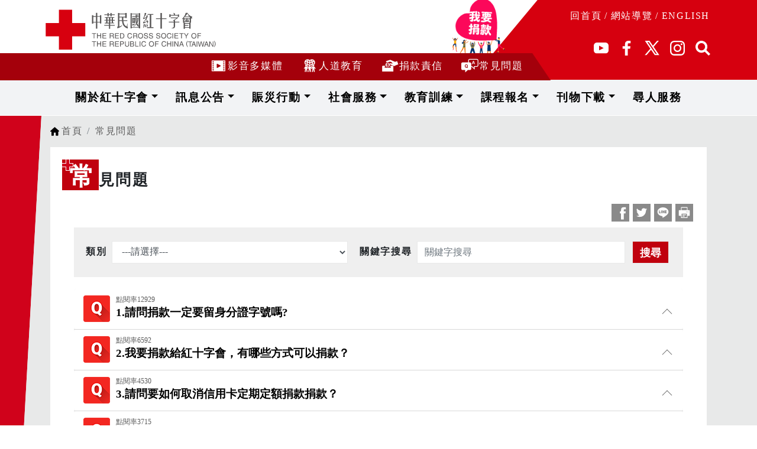

--- FILE ---
content_type: text/html; charset=UTF-8
request_url: https://www.redcross.org.tw/home.jsp?serno=202203250005
body_size: 60592
content:




<!DOCTYPE html>
<html lang="zh-tw">

<head>
  <meta http-equiv="Content-Type" content="text/html; charset=UTF-8">
  <meta http-equiv="X-UA-Compatible" content="IE=edge">
  <meta name="viewport" content="width=device-width, initial-scale=1, shrink-to-fit=no">
  <title>中華民國紅十字會--常見問題</title>
  
  
	<meta property="og:title" content="常見問題" />
	
	<meta name="keywords" content="常見問題">
	
  <script>document.getElementsByTagName("html")[0].className += " js";</script>
  <script type="text/javascript" src="chjs/jquery-3.5.0.min.js"></script>
  <link href="chjs/bootstrap-4.5.3-dist/css/bootstrap.min.css" rel="stylesheet" type="text/css">
  <link href="css/layout.css" rel="stylesheet" type="text/css">
  <link href="css/inside.css" rel="stylesheet" type="text/css">
  <link href="css/menu.css" rel="stylesheet" type="text/css">
  <link href="css/ap.css" rel="stylesheet" type="text/css">
  <link href="css/editor_style.css" rel="stylesheet" type="text/css">
  <link href="css/editor_rwd.css" rel="stylesheet" type="text/css" media="only screen and (max-width: 768px)" />
  <!-- SmartMenus jQuery Bootstrap 4 Addon CSS -->
  <link href="chjs/smartmenus/addons/bootstrap-4/jquery.smartmenus.bootstrap-4.css" rel="stylesheet">
    <!-- Google Tag Manager -->
<script>(function(w,d,s,l,i){w[l]=w[l]||[];w[l].push({'gtm.start':
new Date().getTime(),event:'gtm.js'});var f=d.getElementsByTagName(s)[0],
j=d.createElement(s),dl=l!='dataLayer'?'&l='+l:'';j.async=true;j.src=
'https://www.googletagmanager.com/gtm.js?id='+i+dl;f.parentNode.insertBefore(j,f);
})(window,document,'script','dataLayer','GTM-5B2C6C2');</script>
<!-- End Google Tag Manager -->
</head>

<body class="home">

 






  <!-- Modal -->
  <div class="search_box"><form action="https://www.google.com/cse" id="cse-search-box" name="Ssearch" target="_blank">
    <div class="modal fade" id="exampleModalCenter" tabindex="-1" role="dialog" aria-hidden="true">
      <div class="modal-dialog modal-dialog-centered" role="document">
        <div class="modal-content">
          <div class="modal-body">
            <div class="search">
            <input type="hidden" name="cx" value="626884717b4517976" />
          <input type="hidden" name="cof" value="FORID:11" />
          <input type="hidden" name="ie" value="utf-8" />
              <label for="q" class="keyword">
                <svg xmlns="https://www.w3.org/2000/svg" viewBox="0 0 101.88 101.47">
                  <defs>
                    <style>
                      .a {
                        fill: #fff;
                      }
                    </style>
                  </defs>
                  <path class="a"
                    d="M101.88,90.34,75.12,63.59A41,41,0,1,0,64.07,74.8l26.68,26.67ZM15.75,41A25.22,25.22,0,1,1,41,66.19,25.22,25.22,0,0,1,15.75,41Z" />
                </svg>
                關鍵字搜尋
              </label>
              <input id="q" name="q" type="search" placeholder="有什麼可以為您服務的呢?">
              <div class="search_bt">
                <input type="submit" value="搜尋">
              </div>
            </div>
            <div class="hotsearch">熱門：
            
            			<a href="home.jsp?serno=202202180069" target="_self">線上捐款</a>
            			,
            			<a href="https://cse.google.com/cse?cx=626884717b4517976&cof=FORID%3A11&ie=utf-8&q=%E6%95%99%E8%82%B2%E8%A8%93%E7%B7%B4" target="_blank">教育訓練</a>
            			
            </div>
            <div class="adv"> <a href="https://cse.google.com/cse?cx=626884717b4517976" target="_blank">進階搜尋</a> </div>
          </div>
          <div class="modal-footer">
            <button type="button" class="btn btn-secondary" data-dismiss="modal">關閉搜尋</button>
          </div>
        </div>
      </div>
    </div>
    </form>
  </div>

</body>
<header>
  <div class="container position-relative">
    <h1 class="logo"><a href="index.jsp"><img src="images/layout/logo.svg" alt="中華民國紅十字會" /></a></h1>
    <div class="right_area">
      <div class="link">
<a href="index.jsp">回首頁</a>/<a href="home.jsp?serno=202204070001">網站導覽</a>/<a href="/english/index.jsp">ENGLISH</a></div>
      <div class="icon_link">
        
<ul>
                <li  class="yt"><a href="https://www.youtube.com/user/redcrossROC" target="_blank"><img src="images/layout/ic_yt.svg"></a></li>
                <li class="fb"><a href="https://www.facebook.com/TaiwanRedCross" target="_blank"><img src="images/layout/ic_fb.svg"></a></li>
                <li class="tw"><a href="https://twitter.com/taiwan_redcross" target="_blank"><img src="images/layout/ic_tw.svg"></a></li>
                <li class="ig"><a href="https://www.instagram.com/taiwanredcross/" target="_blank"><img src="images/layout/ic_ig.svg"></a></li>
                <li><a href="#" data-toggle="modal" data-target="#exampleModalCenter"><img src="images/layout/ic_search.svg"></a></li>
              </ul>
      </div>
      <div class="donat">
        <div class="pc"><a href="https://donate.redcross.org.tw/donate" target="_blank"><img src="images/layout/animated.png"></a></div>
        <div class="phone"><a href="https://donate.redcross.org.tw/donate" target="_blank">我要捐款</a></div>
      </div>
    </div>
  </div>

</header>
<!--topbarmenu-->
<div class="top_bar">
    <ul>
        <li><a href="home.jsp?serno=202202140002"><img src="images/inside/top_ic01.png">影音多媒體</a></li>
        <li><a href="home.jsp?serno=202202140008"><img src="images/inside/top_ic02.png">人道教育</a></li>
        <li><a href="home.jsp?serno=202202140009"><img src="images/inside/top_ic03.png">捐款責信</a></li>
        <li><a href="home.jsp?serno=202203250005"><img src="images/inside/top_ic04.png">常見問題</a></li>
    </ul>
</div>
<!--topbarmenu end-->
<!--主選單end-->
<div class="menubar">
    <div class="menu">
      <nav class="navbar navbar-expand-lg">        
          <button class="navbar-toggler collapsed" type="button" data-toggle="collapse" data-target="#navbarNavDropdown"
            aria-controls="navbarSupportedContent" aria-expanded="false" aria-label="Toggle navigation">
            <span class="navbar-toggler-icon"></span>
          </button>
          <div class="collapse navbar-collapse" id="navbarNavDropdown">
            <div class="mobile_top">
              <div class="link">
<a href="index.jsp">回首頁</a>/<a href="home.jsp?serno=202204070001">網站導覽</a>/<a href="/english/index.jsp">ENGLISH</a></div>
            <div class="icon_link">
              
<ul>
                <li  class="yt"><a href="https://www.youtube.com/user/redcrossROC" target="_blank"><img src="images/layout/ic_yt.svg"></a></li>
                <li class="fb"><a href="https://www.facebook.com/TaiwanRedCross" target="_blank"><img src="images/layout/ic_fb.svg"></a></li>
                <li class="tw"><a href="https://twitter.com/taiwan_redcross" target="_blank"><img src="images/layout/ic_tw.svg"></a></li>
                <li class="ig"><a href="https://www.instagram.com/taiwanredcross/" target="_blank"><img src="images/layout/ic_ig.svg"></a></li>
                <li><a href="#" data-toggle="modal" data-target="#exampleModalCenter"><img src="images/layout/ic_search.svg"></a></li>
              </ul>
            </div>
            </div>
            <!-- Right nav -->
            <ul class="nav navbar-nav">
                
   				 <li class="nav-item dropdown">
   				 
   				 
	            			 <a class="nav-link dropdown-toggle" href="home.jsp?serno=202202140001" >關於紅十字會</a>
	            			 <ul class="dropdown-menu">
	            			
	            				  <li><a class="dropdown-item" href="home.jsp?serno=202202210001" >關於會長</a></li>
	            				
	            				  <li><a class="dropdown-item" href="home.jsp?serno=202202170001" >歷任會長</a></li>
	            				
	            				  <li><a class="dropdown-item" href="home.jsp?serno=202202170002" >紅十字會現況</a></li>
	            				
	            				  <li><a class="dropdown-item" href="home.jsp?serno=202202170008" >國際紅十字與紅新月運動</a></li>
	            				
	            				  <li><a class="dropdown-item" href="home.jsp?serno=202402200001" >紅十字會人道教育中心</a></li>
	            				
	            				  <li><a class="dropdown-item" href="home.jsp?serno=202208310001" >聯絡資訊</a></li>
	            				
	            			 </ul>
	            			
				 </li>
				
   				 <li class="nav-item dropdown">
   				 
   				 
	            			 <a class="nav-link dropdown-toggle" href="home.jsp?serno=202202140007" >訊息公告</a>
	            			 <ul class="dropdown-menu">
	            			
	            				  <li><a class="dropdown-item" href="home.jsp?serno=201205070020" >最新消息</a></li>
	            				
	            				  <li><a class="dropdown-item" href="home.jsp?serno=202208220001" >訓練公告</a></li>
	            				
	            				  <li><a class="dropdown-item" href="home.jsp?serno=202202180041" >訊息澄清</a></li>
	            				
	            				  <li><a class="dropdown-item" href="home.jsp?serno=202202180042" >採購資訊</a></li>
	            				
	            				  <li><a class="dropdown-item" href="https://www.redcross.org.tw/home.jsp?serno=202409100001" target="_blank">場地租借</a></li>
	            				
	            			 </ul>
	            			
				 </li>
				
   				 <li class="nav-item dropdown">
   				 
   				 
	            			 <a class="nav-link dropdown-toggle" href="home.jsp?serno=202202140004" >賑災行動</a>
	            			 <ul class="dropdown-menu">
	            			
	            				  <li><a class="dropdown-item" href="home.jsp?serno=202204110002" >國內賑濟</a></li>
	            				
	            				  <li><a class="dropdown-item" href="home.jsp?serno=202204110003" >國際賑濟</a></li>
	            				
	            				  <li><a class="dropdown-item" href="home.jsp?serno=202202180008" >大陸賑濟</a></li>
	            				
	            				  <li><a class="dropdown-item" href="home.jsp?serno=202206130001" >防備救災</a></li>
	            				
	            				  <li><a class="dropdown-item" href="home.jsp?serno=202202180010" >專案行動</a></li>
	            				
	            			 </ul>
	            			
				 </li>
				
   				 <li class="nav-item dropdown">
   				 
   				 
	            			 <a class="nav-link dropdown-toggle" href="home.jsp?serno=202202140005" >社會服務</a>
	            			 <ul class="dropdown-menu">
	            			
	            				  <li><a class="dropdown-item" href="home.jsp?serno=202202180024" >急難救助</a></li>
	            				
	            				  <li><a class="dropdown-item" href="home.jsp?serno=202206150002" >居家照顧服務</a></li>
	            				
	            				  <li><a class="dropdown-item" href="home.jsp?serno=202202180029" >社區失智照顧據點</a></li>
	            				
	            				  <li><a class="dropdown-item" href="home.jsp?serno=202202180030" >照顧服務訓練</a></li>
	            				
	            			 </ul>
	            			
				 </li>
				
   				 <li class="nav-item dropdown">
   				 
   				 
	            			 <a class="nav-link dropdown-toggle" href="home.jsp?serno=202202140006" >教育訓練</a>
	            			 <ul class="dropdown-menu">
	            			
	            				  <li><a class="dropdown-item" href="home.jsp?serno=202507160001" >訓練理念</a></li>
	            				
	            				  <li><a class="dropdown-item" href="home.jsp?serno=202202180035" >急救訓練</a></li>
	            				
	            				  <li><a class="dropdown-item" href="home.jsp?serno=202202180036" >救生訓練</a></li>
	            				
	            				  <li><a class="dropdown-item" href="home.jsp?serno=202202180037" >夏季假日水域安全服務站</a></li>
	            				
	            				  <li><a class="dropdown-item" href="home.jsp?serno=202202180038" >志工團隊</a></li>
	            				
	            				  <li><a class="dropdown-item" href="home.jsp?serno=202202180039" >體育署救生員</a></li>
	            				
	            				  <li><a class="dropdown-item" href="home.jsp?serno=202409290001" >承辦人員專區</a></li>
	            				
	            			 </ul>
	            			
				 </li>
				
   				 <li class="mobile nav-item dropdown">
   				 
	            			 <a class="nav-link dropdown-toggle" href="home.jsp?serno=202202140002" >影音多媒體</a>
	            			 <ul class="dropdown-menu">
	            			
	            				  <li><a class="dropdown-item" href="home.jsp?serno=202202180043" >文宣多媒體</a></li>
	            				
	            				  <li><a class="dropdown-item" href="https://www.gogofinder.com.tw/book/mb_bklist.php?id=840" target="_blank">電子書</a></li>
	            				
	            				  <li><a class="dropdown-item" href="home.jsp?serno=202202180046" >本會會歌</a></li>
	            				
	            			 </ul>
	            			
				 </li>
				
   				 <li class="mobile nav-item dropdown">
   				 
	            			 <a class="nav-link dropdown-toggle" href="home.jsp?serno=202202140008" >人道教育</a>
	            			 <ul class="dropdown-menu">
	            			
	            				  <li><a class="dropdown-item" href="https://www.redcross.org.tw/Theme_2022826/" target="_blank">公益E學院</a></li>
	            				
	            				  <li><a class="dropdown-item" href="home.jsp?serno=202202180047" >國際人道法</a></li>
	            				
	            				  <li><a class="dropdown-item" href="home.jsp?serno=202202180048" >YABC</a></li>
	            				
	            				  <li><a class="dropdown-item" href="home.jsp?serno=202510160003" >人人強韌防災營</a></li>
	            				
	            				  <li><a class="dropdown-item" href="home.jsp?serno=202504180001" >青年防災士</a></li>
	            				
	            			 </ul>
	            			
				 </li>
				
   				 <li class="nav-item dropdown">
   				 
   				 
	            			 <a class="nav-link dropdown-toggle" href="home.jsp?serno=202202140013" >課程報名</a>
	            			 <ul class="dropdown-menu">
	            			
	            				  <li><a class="dropdown-item" href="home.jsp?serno=202205270001" >急救與救生訓練</a></li>
	            				
	            				  <li><a class="dropdown-item" href="home.jsp?serno=202202180030" >居家照顧服務</a></li>
	            				
	            				  <li><a class="dropdown-item" href="home.jsp?serno=202204180001" >防災士培訓</a></li>
	            				
	            				  <li><a class="dropdown-item" href="home.jsp?serno=202202180076" >講座活動</a></li>
	            				
	            			 </ul>
	            			
				 </li>
				
   				 <li class="nav-item dropdown">
   				 
   				 
	            			 <a class="nav-link dropdown-toggle" href="home.jsp?serno=202202180058" >刊物下載</a>
	            			 <ul class="dropdown-menu">
	            			
	            				  <li><a class="dropdown-item" href="home.jsp?serno=201205070102" >檔案下載</a></li>
	            				
	            				  <li><a class="dropdown-item" href="home.jsp?serno=202202180061" >年報</a></li>
	            				
	            				  <li><a class="dropdown-item" href="home.jsp?serno=202202180062" >會訊</a></li>
	            				
	            			 </ul>
	            			
				 </li>
				
   				 <li class="nav-item dropdown">
   				 
   				 
	   					 <a  class="nav-link" href="home.jsp?serno=201205070042" >尋人服務</a>
	   					 
				 </li>
				
   				 <li class="mobile nav-item dropdown">
   				 
	   					 <a  class="nav-link" href="home.jsp?serno=202203250006" >各縣市紅十字會</a>
	   					 
				 </li>
				
   				 <li class="mobile nav-item dropdown">
   				 
	   					 <a  class="nav-link" href="https://www.icrc.org/en" target="_blank">ICRC</a>
	   					 
				 </li>
				
   				 <li class="mobile nav-item dropdown">
   				 
	   					 <a  class="nav-link" href="https://www.ifrc.org/" target="_blank">IFRC</a>
	   					 
				 </li>
				
   				 <li class="mobile nav-item dropdown">
   				 
	   					 <a  class="nav-link" href="home.jsp?serno=202203250009" >各國紅十字會</a>
	   					 
				 </li>
				
   				 <li class="mobile nav-item dropdown">
   				 
	            			 <a class="nav-link dropdown-toggle" href="home.jsp?serno=202202140009" >捐款專區</a>
	            			 <ul class="dropdown-menu">
	            			
	            				  <li><a class="dropdown-item" href="home.jsp?serno=202202230001" >捐款徵信名錄</a></li>
	            				
	            				  <li><a class="dropdown-item" href="home.jsp?serno=202202180055" >捐款紀錄查詢</a></li>
	            				
	            				  <li><a class="dropdown-item" href="home.jsp?serno=202202180056" >財務報告</a></li>
	            				
	            				  <li><a class="dropdown-item" href="home.jsp?serno=202202180057" >專案報告</a></li>
	            				
	            				  <li><a class="dropdown-item" href="home.jsp?serno=202202250004" >捐款方式</a></li>
	            				
	            			 </ul>
	            			
				 </li>
				

            </ul>

          </div>        
      </nav>
     
    </div>
</div>
<!--主選單end-->


<div class="main medium">
   
  <div class="container">
    <!--麵包屑-->
    <div class="bread">
        <ol class="breadcrumb">
            <li class="breadcrumb-item"><a href="index.jsp">首頁</a></li>
            
         <li class="breadcrumb-item active"><a href="home.jsp?serno=202203250005">常見問題</a></li>
            
          
        </ol>
    </div>
    
    <script type="text/javascript">
    function openprint() {
	    window.open("print.jsp");
	}
    </script>
    <!--麵包屑end-->
    <div class="content">
        <h2 class="title">常見問題</h2>
         <div class="ap">
          <!--web2.0-->
          <div class="plug_box">
              <ul>
                  <li class="fb"><a href="http://www.facebook.com/sharer.php?u=https://www.redcross.org.tw/home.jsp?serno=202203250005"  target="_blank"><img src="images/inside/ic_fb.svg" alt="facebook" /></a></li>
                  <li class="twitter"><a href="http://twitthat.com/go?url=https://www.redcross.org.tw/home.jsp?serno=202203250005&title=&#x5e38;&#x898b;&#x554f;&#x984c;" target="_blank" ><img src="images/inside/ic_tw.svg" alt="twitter" /></a></li>
                  <li class="line"><a href="http://line.naver.jp/R/msg/text/?&#x5e38;&#x898b;&#x554f;&#x984c;%0D%0Ahttps://www.redcross.org.tw/home.jsp?serno=202203250005" target="_blank"><img src="images/inside/ic_line.svg" alt="line" /></a></li>
                  <li class="print"><a href="javascript:openprint()" title="友善列印(開啟新視窗)"><img src="images/inside/ic_print.svg" alt="print" /></a></li>
              </ul>
          </div>
          <div  class="editor" id="fontcontent">
          
                  






	<script>
	function qry(){
        document.mform.intpage.value=1;
        document.mform.page.SelectedIndex=2;
        document.mform.action="home.jsp";
        document.mform.method="post";
        document.mform.submit();
    }
    function clean(){
        document.mform.qclass.value = "";
        document.mform.keyword.value = "關鍵字搜尋";
        document.mform.pview.value = "";
        document.mform.dview.value = "";
    }
	</script>
	<style>
		.more{
		    text-align: right;
		    display: inline-block;
		    width: 100%;
		    padding: 10px 0;
		}
		.more a{
			background-color: #e6e3e3;
		    border-radius: 5px;
		    padding: 8px 10px 8px 30px;
		    display: inline-block;
		    color: #a4000b;
		    font-size: 95%;
		    position: relative;
		    text-decoration: none;
		}
		.more a:hover {
		    background-color: #a4000b;
		    color: #fff;
		}
		.more a::before {
		    content: "+";
		    position: absolute;
		    left: 11px;
		} 
	</style>
	<noscript>若您的瀏覽器無法支援script，並不會影響到網頁的閱讀</noscript>
	<form name="mform" action="home.jsp" method="post">
	  <input type="hidden" name="serno" value="202203250005"/>
	  <input type="hidden" name="querystatus" value="Y"/>
        <div class="search_list">
            <div class="d-md-flex justify-content-between py-1">       
	            <div class="series d-flex w-100 pr-3">
	                <div class="form_title text-nowrap font-weight-bold">
	                    <label class="form-check-label" for="event_sort">類別</label>
	                </div>
	                <div class="p-1 w-100">
	                	
	                        
<!DOCTYPE html PUBLIC "-//W3C//DTD XHTML 1.0 Transitional//EN" "http://www.w3.org/TR/xhtml1/DTD/xhtml1-transitional.dtd">

<!--
程式名稱：qpubclass.jsp
說明：分類程式(布分單位)
開發者：chmei
開發日期：97.07.26
修改者：
修改日期：
版本：ver1.0
-->

<html lang="zh-TW">
<head>
<meta http-equiv="Content-Type" content="text/html; charset=UTF-8"/>
<title>分類程式</title>

</head>







<select name="qclass" id="qclass" class="form-control">
   <option value="">---請選擇---</option>
   
    		 <option value="201210040006" >現金、支票捐款問題</option>
    	 
    		 <option value="201210040004" >銀行臨櫃實體ATM轉帳問題</option>
    	 
    		 <option value="201210040002" >郵政劃撥捐款問題</option>
    	 
    		 <option value="201210110001" >線上(信用卡、ATM轉帳)捐款問題</option>
    	 
    		 <option value="201210040005" >傳真、郵寄捐款單問題</option>
    	 
    		 <option value="201209260001" >定期定額捐款問題</option>
    	 
    		 <option value="201210040007" >手機捐款問題</option>
    	 
    		 <option value="201210040008" >其他相關捐款問題</option>
    	 
    		 <option value="202202250001" >捐款訊息</option>
    	 
    		 <option value="201210040003" >便利商店捐款問題</option>
    	 
</select>


	                    
	                </div>
	            </div>                 
                <div class="series d-flex w-100 pr-1">
                    <div class="form_title text-nowrap font-weight-bold"><label class="form-check-label"
                            for="keyword01">關鍵字搜尋</label></div>
                    <div class="p-1 w-100">
                        <input type="text" class="form-control" id="keyword" name="keyword" value="" placeholder="關鍵字搜尋" value="">
                    </div>
                </div>
                <div class="d-flex"> 
                    <div class="p-1 w-100">
                    	<button class="form-control" type="button" onclick="qry()">搜尋</button>
                    </div>
                </div>
            </div>
        </div>
        <!--搜尋列 end-->
        <!--問題列表-->
        <div class="qa">
            <div class="accordion" id="accordionExample">
            
                <div class="card">
                  <div class="card-header" id="q0">                  
                      <a class="btn btn-link" data-toggle="collapse" data-target="#collapse0" aria-expanded="true" aria-controls="collapse0">
                          <p class="ctr">點閱率12929</p>
                          <p class="qustion">1.請問捐款一定要留身分證字號嗎?</p>
                      </a>
                  </div>
              
                  <div id="collapse0" class="collapse" aria-labelledby="q0" data-parent="#accordionExample">
                    <div class="card-body">
                        <p>
	捐款之身分證字號並無強制規定填寫，<br />
	但國稅局為了便民服務,於民國100年5月起實施捐款網路申報之服務，此服務限定有身分證字號者，可依自然人憑證或國稅局附設之官方網站可自行下載捐款資料,即可不需一張一張收據累計及收集，且本會主動將您的捐款資料上傳至國稅局附設之官方網站及登入自然人憑證，以便個人年度申報綜合所得稅時查詢及下載，此服務可由網路直接申報，就如現在的保險費一樣哦~</p>

                        <div class="bttop"><a href="#">TOP</a></div>
                        <div class="more"> <a href="home.jsp?serno=202203250005&acttype=view&dataserno=201210040019">詳內文</a> </div>
                    </div>
                  </div>
                </div>
                
                <div class="card">
                  <div class="card-header" id="q1">                  
                      <a class="btn btn-link" data-toggle="collapse" data-target="#collapse1" aria-expanded="true" aria-controls="collapse1">
                          <p class="ctr">點閱率6592</p>
                          <p class="qustion">2.我要捐款給紅十字會，有哪些方式可以捐款？</p>
                      </a>
                  </div>
              
                  <div id="collapse1" class="collapse" aria-labelledby="q1" data-parent="#accordionExample">
                    <div class="card-body">
                        <p>
	●郵政劃撥<br />
	帳號:13008888<br />
	戶名：中華民國紅十字會<br />
	<br />
	●信用卡捐款<br />
	請至檔案下載區<a href="/userfiles/files/%E4%BF%A1%E7%94%A8%E5%8D%A1%E6%8D%90%E6%AC%BE%E5%96%AE(1).pdf">下載捐款表格</a>，填寫完成後傳真至(02)2363-5154。<br />
	<br />
	●線上信用卡捐款<br />
	請至本會首頁&rarr; <a href="https://donate.redcross.org.tw/donate">線上捐款</a>，即可使用線上信用卡捐款功能。<br />
	<br />
	●手機捐款<br />
	中華電信、台灣大哥大及遠傳用戶，可利用手機簡訊編寫RC100、RC300或RC500傳送至號碼55135，即可完成100元、300元或500元之小額捐款。(索取收據請傳真電話帳單上附有代收紅十字會捐款字樣及繳費戳章傳真至(02)2363-5154)。<br />
	<br />
	●ACH銀行/郵局自動轉帳捐款<br />
	<a href="/userfiles/files/ACH%E9%8A%80%E8%A1%8C%E5%AE%9A%E6%9C%9F%E5%AE%9A%E9%A1%8D%E8%BD%89%E5%B8%B3%E4%BB%A3%E7%B9%B3%E6%8D%90%E6%AC%BE%E6%8E%88%E6%AC%8A%E6%9B%B8(2).pdf">ACH銀行定期定額轉帳代繳捐款授權書</a><br />
	<a href="/userfiles/files/%E9%83%B5%E5%B1%80%E5%AE%9A%E6%9C%9F%E8%87%AA%E5%8B%95%E8%BD%89%E5%B8%B3%E6%8D%90%E6%AC%BE(3).pdf">郵局定期自動轉帳捐款</a><br />
	請至請至檔案下載區下載捐款表格(一式三張)，三張均蓋銀行開戶章且三張均寄回(正本)或來電索取授權書(02)2362-8232秘書處-捐款承辦人</p>

                        <div class="bttop"><a href="#">TOP</a></div>
                        <div class="more"> <a href="home.jsp?serno=202203250005&acttype=view&dataserno=201210040012">詳內文</a> </div>
                    </div>
                  </div>
                </div>
                
                <div class="card">
                  <div class="card-header" id="q2">                  
                      <a class="btn btn-link" data-toggle="collapse" data-target="#collapse2" aria-expanded="true" aria-controls="collapse2">
                          <p class="ctr">點閱率4530</p>
                          <p class="qustion">3.請問要如何取消信用卡定期定額捐款捐款？</p>
                      </a>
                  </div>
              
                  <div id="collapse2" class="collapse" aria-labelledby="q2" data-parent="#accordionExample">
                    <div class="card-body">
                        如果您要取消信用卡定期定額捐款，請來電索取終止聲明書，請總機代轉秘書處捐款承辦人員。
                        <div class="bttop"><a href="#">TOP</a></div>
                        <div class="more"> <a href="home.jsp?serno=202203250005&acttype=view&dataserno=201210040002">詳內文</a> </div>
                    </div>
                  </div>
                </div>
                
                <div class="card">
                  <div class="card-header" id="q3">                  
                      <a class="btn btn-link" data-toggle="collapse" data-target="#collapse3" aria-expanded="true" aria-controls="collapse3">
                          <p class="ctr">點閱率3715</p>
                          <p class="qustion">4.紅十字會捐款之依據來源</p>
                      </a>
                  </div>
              
                  <div id="collapse3" class="collapse" aria-labelledby="q3" data-parent="#accordionExample">
                    <div class="card-body">
                        <p>
	紅十字會各項專案勸募均經過主管機關（衛生福利部）許可後，才會辦理勸募活動。<br />
	&nbsp;</p>
<p>
	【衛部救字第1141361792號】<br />
	【勸募期間：2025/06/01~2026/05/311】<br />
	【匯款帳號：華南銀行&nbsp;(008)和平分行&nbsp;&nbsp;&nbsp;121-20-070536-6】<br />
	【戶名：中華民國紅十字會】</p>

                        <div class="bttop"><a href="#">TOP</a></div>
                        <div class="more"> <a href="home.jsp?serno=202203250005&acttype=view&dataserno=201210040020">詳內文</a> </div>
                    </div>
                  </div>
                </div>
                
                <div class="card">
                  <div class="card-header" id="q4">                  
                      <a class="btn btn-link" data-toggle="collapse" data-target="#collapse4" aria-expanded="true" aria-controls="collapse4">
                          <p class="ctr">點閱率3685</p>
                          <p class="qustion">5.請問捐款會開立收據給我嗎？</p>
                      </a>
                  </div>
              
                  <div id="collapse4" class="collapse" aria-labelledby="q4" data-parent="#accordionExample">
                    <div class="card-body">
                        <p>
	&nbsp;您的每項捐款本會都會開立收據，也可做為個人綜合所得申報扣繳憑證，因此捐款前務必先將捐款資料填寫完整之收件地址、收據抬頭、聯絡電話，若捐款後有收據聯之單據，請一併傳真予本會(02)2363-5154，這樣才能收到紅十字會寄給您的收據。</p>

                        <div class="bttop"><a href="#">TOP</a></div>
                        <div class="more"> <a href="home.jsp?serno=202203250005&acttype=view&dataserno=201210040016">詳內文</a> </div>
                    </div>
                  </div>
                </div>
                
                <div class="card">
                  <div class="card-header" id="q5">                  
                      <a class="btn btn-link" data-toggle="collapse" data-target="#collapse5" aria-expanded="true" aria-controls="collapse5">
                          <p class="ctr">點閱率3645</p>
                          <p class="qustion">6.請問手機直撥紅十字會捐款如何做？</p>
                      </a>
                  </div>
              
                  <div id="collapse5" class="collapse" aria-labelledby="q5" data-parent="#accordionExample">
                    <div class="card-body">
                        <p>
	手機捐款主要是方便捐款人以小額捐款為主。<br />
	<br />
	捐款人透過中華電信、台灣大哥大、遠傳電信手機用戶可使用手機撥打本會「 55135 」語音捐款專線。<br />
	<br />
	進入捐款語音系統後（目前系統設定小額捐款分別為100、300以及500元），捐100元請按1，捐300元請按3，捐500元請按5。捐款完成，該項捐款將在下個月的行動電話費帳單中，請捐款人一併繳納。捐款人完成繳納後，將電信收據上註明有代收公益捐款或紅十字會字樣且須有繳費戳章並於空白處註明捐款用途、收據姓名、收據地址、聯絡電話並傳真至本會(02)2363-5154，或寄至新北市25154淡水區中正路2段83號 秘書處收，以便開立與寄送收據。<br />
	<br />
	洽詢電話 (02)2362-8232 請總機代轉秘書處-捐款承辦人。</p>

                        <div class="bttop"><a href="#">TOP</a></div>
                        <div class="more"> <a href="home.jsp?serno=202203250005&acttype=view&dataserno=201210040011">詳內文</a> </div>
                    </div>
                  </div>
                </div>
                
                <div class="card">
                  <div class="card-header" id="q6">                  
                      <a class="btn btn-link" data-toggle="collapse" data-target="#collapse6" aria-expanded="true" aria-controls="collapse6">
                          <p class="ctr">點閱率3324</p>
                          <p class="qustion">7.請問如何使用網路線上捐款？</p>
                      </a>
                  </div>
              
                  <div id="collapse6" class="collapse" aria-labelledby="q6" data-parent="#accordionExample">
                    <div class="card-body">
                        <h3>
	本會網站線上信用卡捐款<br />
	<br />
	請至本會網站首頁&rarr; <a href="https://donate.redcross.org.tw/donate">我要捐款</a>，請依畫面指示操作，並將欄位資料填寫完整，即可完成線上捐款。</h3>
<p style="layout-grid-mode: char">
	【衛部救字第1141361792號】<br />
	【勸募期間：2025/06/01~2026/05/311】<br />
	【匯款帳號：華南銀行&nbsp;(008)和平分行&nbsp;&nbsp;&nbsp;121-20-070536-6】<br />
	【戶名：中華民國紅十字會】<br />
	<br />
	<br />
	<span style="color:#b22222;">註：凡持第一銀行金融卡且預約設定本會帳號之轉帳功能者，每日/筆最高可轉帳300萬元，若未預約設定本會帳號之轉帳功能者，每日/筆最高可轉帳10萬元且免收收續費；若持它家銀行金融卡且預約設定本會帳號之轉帳功能者，每日/筆最高可轉帳200萬元，若未預約設定本會帳號之轉帳功能者，每日/筆最高可轉帳3萬元且酌收收續費每筆15元。</span><br />
	<br />
	&nbsp;</p>
<p>
	&nbsp;</p>

                        <div class="bttop"><a href="#">TOP</a></div>
                        <div class="more"> <a href="home.jsp?serno=202203250005&acttype=view&dataserno=201212180002">詳內文</a> </div>
                    </div>
                  </div>
                </div>
                
                <div class="card">
                  <div class="card-header" id="q7">                  
                      <a class="btn btn-link" data-toggle="collapse" data-target="#collapse7" aria-expanded="true" aria-controls="collapse7">
                          <p class="ctr">點閱率3236</p>
                          <p class="qustion">8.請問我要變更收據名稱要如何變更？</p>
                      </a>
                  </div>
              
                  <div id="collapse7" class="collapse" aria-labelledby="q7" data-parent="#accordionExample">
                    <div class="card-body">
                        <p>
	收據名稱要求更正請務必退回原收據，並寫上正確之收據名稱及身分證字號，本會收到後方可更正、補發。</p>

                        <div class="bttop"><a href="#">TOP</a></div>
                        <div class="more"> <a href="home.jsp?serno=202203250005&acttype=view&dataserno=201210040018">詳內文</a> </div>
                    </div>
                  </div>
                </div>
                
                <div class="card">
                  <div class="card-header" id="q8">                  
                      <a class="btn btn-link" data-toggle="collapse" data-target="#collapse8" aria-expanded="true" aria-controls="collapse8">
                          <p class="ctr">點閱率3084</p>
                          <p class="qustion">9.請問信用卡捐款單除了傳真方式，還可使用何種方式傳送捐款單?</p>
                      </a>
                  </div>
              
                  <div id="collapse8" class="collapse" aria-labelledby="q8" data-parent="#accordionExample">
                    <div class="card-body">
                        <p>
	麻煩填妥信用卡捐款單且親筆簽名後，將捐款單掃描後以EMAIL郵件寄至 redcross@redcross.org.tw 並於寄件主旨註名持卡人姓名及捐款用途即可。</p>

                        <div class="bttop"><a href="#">TOP</a></div>
                        <div class="more"> <a href="home.jsp?serno=202203250005&acttype=view&dataserno=201304230001">詳內文</a> </div>
                    </div>
                  </div>
                </div>
                
                <div class="card">
                  <div class="card-header" id="q9">                  
                      <a class="btn btn-link" data-toggle="collapse" data-target="#collapse9" aria-expanded="true" aria-controls="collapse9">
                          <p class="ctr">點閱率2984</p>
                          <p class="qustion">10.我該如何確認我的捐款是不是已經進入紅十字會帳號？</p>
                      </a>
                  </div>
              
                  <div id="collapse9" class="collapse" aria-labelledby="q9" data-parent="#accordionExample">
                    <div class="card-body">
                        請您捐款完後兩週後，若未收到捐款收據，請來電確認。電話：(02)2362-8232轉分機315或總機代轉秘書處捐款承辦人員。
                        <div class="bttop"><a href="#">TOP</a></div>
                        <div class="more"> <a href="home.jsp?serno=202203250005&acttype=view&dataserno=201210040015">詳內文</a> </div>
                    </div>
                  </div>
                </div>
                
                <div class="card">
                  <div class="card-header" id="q10">                  
                      <a class="btn btn-link" data-toggle="collapse" data-target="#collapse10" aria-expanded="true" aria-controls="collapse10">
                          <p class="ctr">點閱率1917</p>
                          <p class="qustion">11.請問我使用便利超商捐款要如何索取收據?</p>
                      </a>
                  </div>
              
                  <div id="collapse10" class="collapse" aria-labelledby="q10" data-parent="#accordionExample">
                    <div class="card-body">
                        
	● OK便利商店捐款<br />
	請於OK便利商店之 ok go 機器上選擇公益捐款 &rarr; 點選中華民國紅十字會 &rarr; 依指示將資料輸入完整，輸入完畢後，機器將列印代收款專用繳款證明，麻煩請您持繳費證明至櫃台繳費後，並將繳費單據黏貼於 A4 紙，且於空白處以正楷填寫完整之收據抬頭、收據寄送地址、聯絡電話後，傳真至本會，本會收到款項後將開立收據予您，請您保留代收款專用繳款證明至您收到捐款收據止。

                        <div class="bttop"><a href="#">TOP</a></div>
                        <div class="more"> <a href="home.jsp?serno=202203250005&acttype=view&dataserno=201210040006">詳內文</a> </div>
                    </div>
                  </div>
                </div>
                
                <div class="card">
                  <div class="card-header" id="q11">                  
                      <a class="btn btn-link" data-toggle="collapse" data-target="#collapse11" aria-expanded="true" aria-controls="collapse11">
                          <p class="ctr">點閱率1720</p>
                          <p class="qustion">12.請問我要如何使用ATM 轉帳捐款？</p>
                      </a>
                  </div>
              
                  <div id="collapse11" class="collapse" aria-labelledby="q11" data-parent="#accordionExample">
                    <div class="card-body">
                        <p>
	網路ATM轉帳捐款<br />
	<br />
	【衛部救字第1141361792號】<br />
	【勸募期間：2025/06/01~2026/05/31】<br />
	【匯款帳號：華南銀行&nbsp;(008)和平分行&nbsp;&nbsp;&nbsp;121-20-070536-6】<br />
	【戶名：中華民國紅十字會】<br />
	<br />
	( 銀行提款機 ATM 轉帳後，請至<a href="https://forms.office.com/pages/responsepage.aspx?id=dDgw0Ib7G0GAmoRladMVt5hUCn2mDExMoT2XxKbyKU1UOUFKSDc4SjY5SzhMNFFUV1ZLVTFLQTlQOS4u">捐款資訊回傳</a>資訊或將轉帳收執聯影印，且於空白處寫上收據抬頭、收據寄送地址、聯絡電話後，傳真至 (02)2363-5154 以便開立收據 )</p>
<p>
	請您使用「晶片金融卡」+「讀卡機」，輸入本會指定之捐款帳號即可捐款。進行線上轉帳捐款(依各家銀行網路ATM轉帳畫面指示操作)此捐款方式捐款人需自行負擔手續費費。</p>

                        <div class="bttop"><a href="#">TOP</a></div>
                        <div class="more"> <a href="home.jsp?serno=202203250005&acttype=view&dataserno=201210040007">詳內文</a> </div>
                    </div>
                  </div>
                </div>
                
                <div class="card">
                  <div class="card-header" id="q12">                  
                      <a class="btn btn-link" data-toggle="collapse" data-target="#collapse12" aria-expanded="true" aria-controls="collapse12">
                          <p class="ctr">點閱率1594</p>
                          <p class="qustion">13.請問如何定期定額捐款？</p>
                      </a>
                  </div>
              
                  <div id="collapse12" class="collapse" aria-labelledby="q12" data-parent="#accordionExample">
                    <div class="card-body">
                        ● 銀行 / 郵局自動轉帳捐款<br />
<a href="/userfiles/files/ACH%E9%8A%80%E8%A1%8C%E5%AE%9A%E6%9C%9F%E5%AE%9A%E9%A1%8D%E8%BD%89%E5%B8%B3%E4%BB%A3%E7%B9%B3%E6%8D%90%E6%AC%BE%E6%8E%88%E6%AC%8A%E6%9B%B8(1).pdf">ACH銀行定期定額轉帳代繳捐款授權書</a><br />
<a href="/userfiles/files/%E9%83%B5%E5%B1%80%E5%AE%9A%E6%9C%9F%E8%87%AA%E5%8B%95%E8%BD%89%E5%B8%B3%E6%8D%90%E6%AC%BE(2).pdf">郵局定期自動轉帳捐款</a><br />
<br />
下載捐款表格 (一式三張)，三張均蓋銀行開戶章且三張均寄回 (正本) ，或來電索取授權書請總機代轉秘書處捐款承辦人員。<br />
<br />
● 傳真信用卡捐款<br />
<a href="/userfiles/files/%E4%BF%A1%E7%94%A8%E5%8D%A1%E8%87%AA%E5%8B%95%E8%BD%89%E5%B8%B3%E6%8D%90%E6%AC%BE(1).pdf">信用卡自動轉帳捐款</a><br />
下載信用卡授權書表格，填寫定期定額欄位，且親筆簽名後傳真至 (02)2363-5154 即可。
                        <div class="bttop"><a href="#">TOP</a></div>
                        <div class="more"> <a href="home.jsp?serno=202203250005&acttype=view&dataserno=201209260001">詳內文</a> </div>
                    </div>
                  </div>
                </div>
                
                <div class="card">
                  <div class="card-header" id="q13">                  
                      <a class="btn btn-link" data-toggle="collapse" data-target="#collapse13" aria-expanded="true" aria-controls="collapse13">
                          <p class="ctr">點閱率1564</p>
                          <p class="qustion">14.請問我該如何確認我線上信用卡捐款是不是已經成功了？</p>
                      </a>
                  </div>
              
                  <div id="collapse13" class="collapse" aria-labelledby="q13" data-parent="#accordionExample">
                    <div class="card-body">
                        如果您是透過本會網站，在捐款同時，網站系統會自動寄出一封確認函，同時您也可以進入本會網站服務中心輸入帳號及密碼查詢；或兩週後若未收到捐款收據，請來電確認。請總機轉接秘書處捐款承辦人員。
                        <div class="bttop"><a href="#">TOP</a></div>
                        <div class="more"> <a href="home.jsp?serno=202203250005&acttype=view&dataserno=201210040001">詳內文</a> </div>
                    </div>
                  </div>
                </div>
                
                <div class="card">
                  <div class="card-header" id="q14">                  
                      <a class="btn btn-link" data-toggle="collapse" data-target="#collapse14" aria-expanded="true" aria-controls="collapse14">
                          <p class="ctr">點閱率1275</p>
                          <p class="qustion">15.請問我該如何以現金或支票捐款？</p>
                      </a>
                  </div>
              
                  <div id="collapse14" class="collapse" aria-labelledby="q14" data-parent="#accordionExample">
                    <div class="card-body">
                        <p>
	您可以將現金及開立捐款收據資料放入現金袋郵寄至本會，或親臨本會捐款。</p>

                        <div class="bttop"><a href="#">TOP</a></div>
                        <div class="more"> <a href="home.jsp?serno=202203250005&acttype=view&dataserno=201210040010">詳內文</a> </div>
                    </div>
                  </div>
                </div>
                
              </div>
        </div>
       
        <!--問題列表end-->
  
        <!--換頁-->
	    



<script language="javascript">
 function list(page,intpage)
 {
     var thisform = "document.mform";
     eval(thisform).page.value = page;
     document.mform.target="_self";
     eval(thisform).intpage.value = Number(intpage);
    
     eval(thisform).action = "home.jsp";
     eval(thisform).method = "post";
     eval(thisform).submit();
 }
 
 function mlist1() {
     var thisform = "document.mform";    
     eval(thisform).page.value = 1;
     eval(thisform).action = "home.jsp";
     eval(thisform).method = "post";
     eval(thisform).submit();
 }
 function mlist()
 {
     var thisform = "document.mform";   
     document.mform.target="_self";  
     eval(thisform).action = "home.jsp";
     eval(thisform).method = "post";
     eval(thisform).submit();
 }
</script>
<div class="page">
              <div class="button">
                <ul>                      
                
                	<li class="next"><a href="javascript:list(2,1)" title="下一頁">下一頁</a></li>
                    <li class="end"><a href="javascript:list(2,2)" title="末頁">最末頁</a></li>
                	
                    
                   
                    
                </ul>
                <div class="fast_page"> 
                    <span>
                  <label for="page">目前位於 第</label>
                  <select id="page" name="page" class="select">                          
                           
                	  <option value=1 selected>第1頁</option>
                  
                	  <option value=2 >第2頁</option>
                                               
                  </select>
                  頁</span><span class="go"><a href="javascript:mlist()" title="前往">前往</a></span> <span>
                  <label for="pagesize1">資料每次顯示</label>
                  <select id="pagesize" name="pagesize" class="select">
                    <option value="1000">全部</option>
                    <option value="15" selected>15</option>
				    <option value="20" >20</option>
			        <option value="25" >25</option>
			        <option value="50" >50</option>
			        <option value="100" >100</option>
                  </select>
                  筆 </span> 
                  <span class="go"><a href="javascript:mlist1()" title="更換筆數">更換筆數</a></span>
                    </div>
                    <div class="fast_page"> 
                    <span>目前位於頁數1/2 共有<span class="text-danger">22</span>筆</span>
                  </div>
              </div>
            </div></html>
            <input type="hidden" name="intpage" value="1"/>
            
    	<!--換頁end-->
  </form>
 
                  
                     
          </div>
                 
       
        </div>
    </div>
</div>
  
</div>
<!--fatfoot-->
<div class="fatfoot">
  
  <div class="fat container"> <a class="btn" data-toggle="collapse" href="#fatfoot" role="button" aria-expanded="false"
      aria-controls="fatfoot"> 展開/收合 </a>
    <div class="collapse" id="fatfoot">
      <div class="card card-body">
        <div class="equal-height-thumbnail">
             
     			 <ul>
            <li class="ftitle"><a href="home.jsp?serno=202202140001" >關於紅十字會</a></li>
            
         			 <li><a href="home.jsp?serno=202202210001" >關於會長</a></li>
         			
         			 <li><a href="home.jsp?serno=202202170001" >歷任會長</a></li>
         			
         			 <li><a href="home.jsp?serno=202202170002" >紅十字會現況</a></li>
         			
         			 <li><a href="home.jsp?serno=202202170008" >國際紅十字與紅新月運動</a></li>
         			
         			 <li><a href="home.jsp?serno=202402200001" >紅十字會人道教育中心</a></li>
         			
         			 <li><a href="home.jsp?serno=202208310001" >聯絡資訊</a></li>
         			
           
            
          </ul>
     			
     			 <ul>
            <li class="ftitle"><a href="home.jsp?serno=202202140007" >訊息公告</a></li>
            
         			 <li><a href="home.jsp?serno=201205070020" >最新消息</a></li>
         			
         			 <li><a href="home.jsp?serno=202208220001" >訓練公告</a></li>
         			
         			 <li><a href="home.jsp?serno=202202180041" >訊息澄清</a></li>
         			
         			 <li><a href="home.jsp?serno=202202180042" >採購資訊</a></li>
         			
         			 <li><a href="https://www.redcross.org.tw/home.jsp?serno=202409100001" target="_blank">場地租借</a></li>
         			
           
            
          </ul>
     			
     			 <ul>
            <li class="ftitle"><a href="home.jsp?serno=202202140004" >賑災行動</a></li>
            
         			 <li><a href="home.jsp?serno=202204110002" >國內賑濟</a></li>
         			
         			 <li><a href="home.jsp?serno=202204110003" >國際賑濟</a></li>
         			
         			 <li><a href="home.jsp?serno=202202180008" >大陸賑濟</a></li>
         			
         			 <li><a href="home.jsp?serno=202206130001" >防備救災</a></li>
         			
         			 <li><a href="home.jsp?serno=202202180010" >專案行動</a></li>
         			
           
            
          </ul>
     			
     			 <ul>
            <li class="ftitle"><a href="home.jsp?serno=202202140005" >社會服務</a></li>
            
         			 <li><a href="home.jsp?serno=202202180024" >急難救助</a></li>
         			
         			 <li><a href="home.jsp?serno=202206150002" >居家照顧服務</a></li>
         			
         			 <li><a href="home.jsp?serno=202202180029" >社區失智照顧據點</a></li>
         			
         			 <li><a href="home.jsp?serno=202202180030" >照顧服務訓練</a></li>
         			
           
            
          </ul>
     			
     			 <ul>
            <li class="ftitle"><a href="home.jsp?serno=202202140006" >教育訓練</a></li>
            
         			 <li><a href="home.jsp?serno=202507160001" >訓練理念</a></li>
         			
         			 <li><a href="home.jsp?serno=202202180035" >急救訓練</a></li>
         			
         			 <li><a href="home.jsp?serno=202202180036" >救生訓練</a></li>
         			
         			 <li><a href="home.jsp?serno=202202180037" >夏季假日水域安全服務站</a></li>
         			
         			 <li><a href="home.jsp?serno=202202180038" >志工團隊</a></li>
         			
         			 <li><a href="home.jsp?serno=202202180039" >體育署救生員</a></li>
         			
           
            
          </ul>
     			
     			 <ul>
            <li class="ftitle"><a href="home.jsp?serno=202202140008" >人道教育</a></li>
            
         			 <li><a href="https://www.redcross.org.tw/Theme_2022826/" target="_blank">公益E學院</a></li>
         			
         			 <li><a href="home.jsp?serno=202202180047" >國際人道法</a></li>
         			
         			 <li><a href="home.jsp?serno=202202180048" >YABC</a></li>
         			
         			 <li><a href="home.jsp?serno=202510160003" >人人強韌防災營</a></li>
         			
         			 <li><a href="home.jsp?serno=202504180001" >青年防災士</a></li>
         			
           
            
          </ul>
     			
     			 <ul>
            <li class="ftitle"><a href="home.jsp?serno=202202140013" >課程報名</a></li>
            
         			 <li><a href="home.jsp?serno=202205270001" >急救與救生訓練</a></li>
         			
         			 <li><a href="home.jsp?serno=202202180030" >居家照顧服務</a></li>
         			
         			 <li><a href="home.jsp?serno=202204180001" >防災士培訓</a></li>
         			
         			 <li><a href="home.jsp?serno=202202180076" >講座活動</a></li>
         			
           
            
          </ul>
     			
     			 <ul>
            <li class="ftitle"><a href="home.jsp?serno=202202180058" >刊物下載</a></li>
            
         			 <li><a href="home.jsp?serno=201205070102" >檔案下載</a></li>
         			
         			 <li><a href="home.jsp?serno=202202180061" >年報</a></li>
         			
         			 <li><a href="home.jsp?serno=202202180062" >會訊</a></li>
         			
           
            
          </ul>
     			
     			 <ul>
            <li class="ftitle"><a href="home.jsp?serno=201205070042" >尋人服務</a></li>
            
           
            
          </ul>
     			
     			 <ul>
            <li class="ftitle"><a href="home.jsp?serno=202202140009" >捐款專區</a></li>
            
         			 <li><a href="home.jsp?serno=202202230001" >捐款徵信名錄</a></li>
         			
         			 <li><a href="home.jsp?serno=202202180055" >捐款紀錄查詢</a></li>
         			
         			 <li><a href="home.jsp?serno=202202180056" >財務報告</a></li>
         			
         			 <li><a href="home.jsp?serno=202202180057" >專案報告</a></li>
         			
         			 <li><a href="home.jsp?serno=202202250004" >捐款方式</a></li>
         			
           
            
          </ul>
     			
        </div>
      </div>
    </div>
  </div>
<div class="red_link">
  <div class="container">
    <ul>
      <li><a href="home.jsp?serno=202203250006">全台紅十字會</a></li>
      <li><a href="https://www.icrc.org/en" target="_blank"">ICRC</a></li>
      <li><a href="https://www.ifrc.org/" target="_blank">IFRC</a></li>
      <li><a href="home.jsp?serno=202203250009">各國紅十字會</a></li>
    </ul>
  </div>
</div>
</div>
<!--fatfoot end-->
<!--footer-->
<footer>
  <div class="container">
    <div class="info">
      <p>中華民國紅十字會 | 地址：新北市25154淡水區中正路2段83號  (<a href="https://www.google.com/maps/place/%E4%B8%AD%E8%8F%AF%E6%B0%91%E5%9C%8B%E7%B4%85%E5%8D%81%E5%AD%97%E6%9C%83/@25.1884382,121.3411837,13z/data=!4m10!1m2!2m1!1z57SF5Y2B5a2X5pyD!3m6!1s0x3442a9ade98353f7:0x1f61c1b5d9cdd3b1!8m2!3d25.1861858!4d121.4181738!15sCgzntIXljYHlrZfmnIOSAQdjaGFyaXR54AEA!16s%2Fg%2F1pztc4lpq?entry=ttu"  target="_blank">Map</a>)</p>
      <p>本會法人登記證書之證號為登記簿第124冊第16頁第2486號</p>
      <p>TEL：02-23628232  | FAX：02-23635154 <a class="contact" href="mailto:redcross@redcross.org.tw"><img src="images/layout/ic_mail.png" alt="聯絡我們">聯絡我們</a></p>
      <p>客服電子郵件:<a href="mailto:redcross@redcross.org.tw">redcross@redcross.org.tw</a></p>
      <p>Designed by Systex. | COPYRIGHTc 2021. All Rights Reserved.</p>
      <div class="stamp">
        <a href="index.jsp"><img src="images/layout/QRCODE-WEB.png" alt="中華民國紅十字會"></a>
      </div>
    </div>
  </div>

</footer>
<!--footer end-->
<!--js-->

<script src="chjs/popper.min.js"></script>
<script src="chjs/bootstrap-4.5.3-dist/js/bootstrap.min.js"></script>

<!-- SmartMenus jQuery plugin -->
<script type="text/javascript" src="chjs/smartmenus/jquery.smartmenus.js"></script>

<!-- SmartMenus jQuery Bootstrap 4 Addon -->
<script type="text/javascript" src="chjs/smartmenus/addons/bootstrap-4/jquery.smartmenus.bootstrap-4.js"></script>

<!--動畫-->

<link href="css/animate.css" rel="stylesheet" type="text/css">
<script src="chjs/wow.min.js"></script>

<!--形象區-->
<!--輪播-->
<link rel="stylesheet" type="text/css" href="chjs/slick-1.6.0/slick/slick.css" />
<link rel="stylesheet" type="text/css" href="chjs/slick-1.6.0/slick/slick-theme.css" />
<script type="text/javascript" src="chjs/slick-1.6.0/slick/slick.min.js"></script>
<script>
  $('.banner').slick({
    arrows: true,
    fade: true,
    speed: 2000,
    dots: false,
    autoplay: true,
  });
  $('.event_pic').slick({
    arrows: true,
    dots: false,
    autoplay: true,
  });
  $('.sbanner').slick({
    autoplay: true,
  dots: false,
  arrows: true,
  infinite: true,
  speed: 300,
  slidesToShow: 4,
  slidesToScroll: 1,
  responsive: [
    {
      breakpoint: 1200,
      settings: {
        slidesToShow: 3,
      }
    },
    {
      breakpoint: 992,
      settings: {
        slidesToShow: 2,
      }
    },
    {
      breakpoint: 767,
      settings: {
        slidesToShow: 1,
      }
    }
  ]
});
</script>
<!-- 抬頭顯示器 -->
<script>
  $(document).ready(function () {
    window.addEventListener('scroll', function (e) {
      var elements = ['header'];
      var distanceY = window.pageYOffset || document.documentElement.scrollTop, shrinkOn = 0;
      if (distanceY > shrinkOn) {
        for (k in elements) $(elements[k]).addClass('smaller');
      } else {
        for (k in elements) if ($(elements[k]).hasClass('smaller')) $(elements[k]).removeClass('smaller');
      }
    });
    window.addEventListener('scroll', function (e) {
      var elements = ['.righttop_link'];
      var distanceY = window.pageYOffset || document.documentElement.scrollTop, shrinkOn = 0;
      if (distanceY > shrinkOn) {
        for (k in elements) $(elements[k]).addClass('smaller');
      } else {
        for (k in elements) if ($(elements[k]).hasClass('smaller')) $(elements[k]).removeClass('smaller');
      }
    });
  });
</script>

<script>
  $(window).scroll(function () {
    if ($(this).scrollTop() > 240) {
      $(".gotop").fadeIn();
    } else {
      $(".gotop").fadeOut();
    }
  });
  $(".gotop").click(function () {
    $('body, html').animate({
      scrollTop: 0
    }, 500);
  });  
</script>
<script type="text/javascript">
    $(function () { $('#fatfoot').collapse('show') });
</script>
 <script>
    (function(h,o,t,j,a,r){
        h.hj=h.hj||function(){(h.hj.q=h.hj.q||[]).push(arguments)};
        h._hjSettings={hjid:324609,hjsv:5};
        a=o.getElementsByTagName('head')[0];
        r=o.createElement('script');r.async=1;
        r.src=t+h._hjSettings.hjid+j+h._hjSettings.hjsv;
        a.appendChild(r);
    })(window,document,'//static.hotjar.com/c/hotjar-','.js?sv=');
</script>
</html>


--- FILE ---
content_type: text/css
request_url: https://www.redcross.org.tw/css/layout.css
body_size: 12674
content:
@charset "utf-8";
body{letter-spacing: 0.1em;font-family: Microsoft JhengHei; /*給 Safari 以外的瀏覽器讀取*/}
body .main.small{font-size: 95%;}
body .main.medium{font-size:100%;}

body .main {
    background-color: #e8e9e9;
    position: relative;
    }


body .main.big{font-size:105%}
body a {
  transition: all 200ms ease-out;
}
/*--上方區塊--*/
header {
}
header::after {
    position: absolute;
    content: "";
    background-color: #d6000f;
    right: 0;
    top: 0;
    bottom: 0;
    z-index: -1;
}  
header::after {
    width: 25%;
}
    
h1 a {
    display: block;
}
h1 img {
    width: 100%;
}
.link a {
    padding: 0 5px;
}
.link,.link a {color: #fff;}

.right_area {
    background-color: #d6000f;
    position: absolute;
    right: 0;
    top: 0;
}
.right_area::before {
    content: "";
    background-image: url(../images/layout/top_horn.png);
    display: block;
    width: 116px;
    height: 120px;
    position: absolute;
    bottom: 0;
}

.right_area .link{
    position: absolute;
    right: 5px;
    white-space: nowrap;
    top: 15px;
}
.right_area .donat {
    position: absolute;
    
}
/*icon_link*/
.icon_link ul {
    list-style-type: none;
    display: inline-flex;
}
.icon_link ul li {
    float: left;
}
.icon_link ul li a {
    display: block;
    text-align: center;
    width: 25px;
    margin: 0 9px;
    position: relative;
}
.icon_link ul li a:after {
    content: "";
    background-color: #9d040f;
    width: 0;
    height: 0;
    display: block;
    position: absolute;
    z-index: 0;
    transform: translate(-50%, -50%);
    border-radius: 50px;
    transition: all 200ms ease-out;
    left: 50%;
    top: 50%;
}
.icon_link ul li a:hover:after {
    width: 50px;
    height: 50px;
}

.icon_link ul li.fb a:after {background-color: #3b5791;}

.icon_link ul li.ig a:after {background-color: #b1138b;}

.icon_link ul li.tw a:after {background-color: #000000;}
.icon_link ul li a img {
    max-height: 25px;
    position: relative;
    z-index: 1;
}
/*下方連結*/
.red_link {
    background-color: #d7000f;
}

.red_link ul {
    display: inline-block;
    padding: 10px 0;
    list-style-type: none;
    margin: 0;
}

.red_link ul li {
    float: left;
    border-right: 1px #ffffff solid;
    margin: 5px 0;
}

.red_link ul li a {
    color: #fff;
}
.red_link ul li{
}

.red_link ul li:last-child {
    border: none;
}
/*gotop*/
.gotop {
  position: fixed;
  bottom: 0;
  right: 20px;
  z-index: 9999;
}
.gotop a {
  background-color: #555;
  border-radius: 50px;
  position: relative;
  width: 60px;
  display: block;
  height: 60px;
  text-indent: -9999px;
  opacity: 0.5;
  bottom: 15px;
}
.gotop a:hover {
  opacity: 1;
}
.gotop a:before {
  content: "";
  width: 15px;
  height: 15px;
  border-top: solid 3px #ffffff;
  border-left: solid 3px #ffffff;
  -webkit-transform: rotate(45deg);
  transform: rotate(45deg);
  position: absolute;
  left: 36%;
  top: 40%;
}
/*fatfoot*/
.fatfoot .fat .btn {
    position: absolute;
    z-index: 9;
    background-image: url("../images/layout/fat_bt.png");
    width: 40px;
    height: 40px;
    background-repeat: no-repeat;
    background-position: center;
    display: block;
    text-indent: -9999px;
    border-radius: 50px;
    top: -5px;
    transition: all 200ms ease-out;
    left: 50%;
    transform: translate(-50%, -50%);
  }

.fatfoot .fat .btn.collapsed {
    top: -16px;
}
  
  .fatfoot .btn:focus {
      box-shadow: none;
  }
 
  .fatfoot .btn:before {
    content: "收合";
    color: #000000;
    top: 52px;
    display: block;
    text-indent: 0;
    white-space: nowrap;
    padding: 0;
    letter-spacing: 2px;
    position: absolute;
    transform: translate(-50%, -50%);
    left: 50%;
  }
  .fatfoot .btn.collapsed:before {
    content: "展開";
    color: #fff;
  }

.home .fatfoot .btn.collapsed:before {
}
/*footer*/
footer {
    background-color: #e6e6e6;
    padding: 40px 0;
    letter-spacing: 0;
    font-size: 95%;
}

footer .container .info {
    position: relative;
}
footer p{
    margin: 0;
    padding: 2px 0;
}

footer p a {
    color: #d7000f;
    padding: 0 5px;
}
footer a.contact img{
    position: relative;
    top: -2px;
    padding: 0 2px;
}

@media (min-width:991px){
    h1 a {
    max-width: 301px;
    height: 70px;
}
    .modal.show .modal-dialog{
    max-width: 690px;
}
    .icon_link{
    position: absolute;
    right: 0;
    bottom: 10%;
}

.home .icon_link {
    bottom: 25px;
}
 .right_area {
    height: 110px;
    padding: 0 0 0 60px;
    width: 300px;
}
.red_link {
    text-align: right;
}
.home .right_area {
    height: 135px;
}
    
header {
    height: 110px;
    position: fixed;
    width: 100%;
    z-index: 9999;
    background-color: #fff;
}

.home header {
    height: 135px;
}
.right_area .donat {
    left: -180px;
    bottom: -20px;
}

.home .right_area .donat {
    bottom: 35px;
    z-index: 9;
    left: -145px;
}

.home .right_area .donat .pc img {
    width: 80%;
}

.right_area .donat .phone {
    display: none;
}
.home .main{
    margin-top: 196px;
}
.fatfoot {
    background-color: #f2f3f5;
    position: relative;
    padding: 0;
  }

.fatfoot .fat {
    position: relative;
    padding: 0;
}
  .fatfoot .card-body {
    border: none;
    letter-spacing: 1px;
    padding: 5.25rem 1.25rem 1.25rem 1.25rem;
    background-color: transparent;
  }
  
  .fatfoot .card-body .equal-height-thumbnail {
  display:-webkit-flex;
  display:flex;
  -webkit-flex-wrap:wrap;
  flex-wrap:wrap;
  }
  .fatfoot .card-body ul li {
    padding: 4px 0 4px 5px;
    margin: 0;
    list-style-type: none;
  }
  .fatfoot .card-body ul li.ftitle {
    font-size: 110%;
    font-weight: 600;
    padding: 15px 20px 10px 5px;
    letter-spacing: 2px;
  }

  
  .fatfoot .card-body ul {
      padding: 0 15px;
  }
  .fatfoot .card-body ul li.ftitle a {
    color: #000000;
  }
  
  .fatfoot .card-body ul li.ftitle a:hover {
      color: #d7000f;
  }
  .fatfoot .card-body ul li a {
    color: #505050;
  }
  
  .fatfoot .card-body ul li a:hover {
      color: #000;
  }
  footer .qr_group {
      position: absolute;
      right: 40px;
      bottom: 15px;
  }
}
/*search*/
.search_box {
    display: flex;
    border-radius: 5px;
    padding: 0 0 0 10px;
    font-size: 95%;
    position: relative;
    z-index: 9999;
  }
  .modal-content .search input {
    font-size: 110%;
    border: none;
    background-color: #dedede;
    padding: 5px 10px;
    width: 100%;
  }
  .modal-content .search .keyword {
    color: #000000;
    font-size: 110%;
    letter-spacing: 1px;
    margin: 0;
    font-weight: bold;
  }
  
  .modal-content .search > label {
      position: absolute;
      width: 100%;
      top: 0;
  }
  .modal-content .search .keyword svg {
    width: 20px;
    margin: -3px 0px 0 2px;
    height: 20px;
  }
  
  .modal-content .search .keyword svg .a {
      fill: #000;
  }
  .search_link a, .search_link {
    color: #358fc6;
    padding: 5px 5px 5px 0;
  }
  .search_bt a {
    background-color: #338ec6;
    color: #fff;
    display: block;
    padding: 5px 10px;
    border-radius: 5px;
  }
  .search_bt a:hover {
    text-decoration: none;
    background-color: #115682;
  }
  .search_bt a svg {
    width: 16px;
    height: 17px;
    fill: #fff;
    margin: -3px 0 0 0;
  }
  .modal-content .hotsearch {
    font-size: 95%;
    width: 100%;
    padding: 5px;
    position: relative;
  }
  .modal-content .hotsearch a {
    color: #8d2921;
  }
  .modal-content .adv a {
    color: #000;
    text-decoration: underline;
  }
  .modal-content .search .search_bt {
    padding: 0;
  }
  .modal-content .search {
    display: flex;
    padding: 30px 0 0 0;
    position: relative;
  }
  .modal-content .search_bt input[type="button"], .modal-content .search_bt input[type="submit"] {
    margin: 0;
    background-color: #a90c00;
    border: none;
    border-top-right-radius: 5px;
    border-bottom-right-radius: 5px;
    padding: 6px 10px;
    color: #fff;
    font-size: 105%;
  }
/*Ã¥ÂÂ³Ã©â€šÅ Ã¦ÂµÂ®Ã¥â€¹â€¢*/
.righttop_link {
    position: absolute;
    top: 15px;
    right: 15px;
    background-color: #a4000b;
    border-radius: 10px;
    overflow: hidden;
    text-align: center;
    color: #fff;
    -webkit-box-shadow: 0px 0px 7px -2px rgb(0 0 0 / 46%);
    box-shadow: 0px 0px 7px -2px rgb(0 0 0 / 46%);
    z-index: 10;
}

.righttop_link.smaller {
    position: fixed;
    top: 186px;
}

.home .righttop_link.smaller {
    top: 205px;
}

.righttop_link .title {
    background-color: #d7000f;
    padding: 3px 0;
}

.righttop_link .list ul {
    list-style-type: none;
    margin: 0;
    padding: 5px 15px;
}

.righttop_link .list ul li {
    border-top: 1px rgba(255,255,255,0.45) solid;
}

.righttop_link .list ul li a {
    display: block;
    color: #fff;
    padding: 5px 30px;
}

.righttop_link .list ul li:nth-child(1) {
    border-top: none;
}
@media (max-width:991px){

    h1 a {
    max-width: 225px;
}
    .righttop_link{display: none;}
    .marquee_box{
    margin-top: 80px;
}
    .right_area .link,.right_area .icon_link{
    display: none;
}
    .right_area {
    height: 80px;
}
        header {
    height: 80px;
    position: fixed;
    top: 0;
    z-index: 999;
    background-color: #fff;
    width: 100%;
}
.right_area .donat a {
    display: block;
    background-color: #ffd9e0;
    border-radius: 50px;
    color: #850009;
    font-weight: bold;
    font-size: 110%;
    padding: 7px 10px 7px 34px;
    background-image: url(../images/layout/d_heart.png);
    background-repeat: no-repeat;
    background-position: 7px 7px;
    text-decoration: none;
    white-space: nowrap;
}
    .right_area .donat a:hover{background-color: #ffffff;}
    .right_area .donat .pc {
    display: none;
}

.right_area .donat img {
    width: 80%;
}
   .menu .icon_link ul{
    padding: 0;
}
   .red_link {
    text-align: center;
}
  .fatfoot .fat{ display: none;}
}
@media (max-width:991px) and (min-width:767px) {
.right_area .donat {
    /* left: 0; */
    top: 20px;
}

}
@media (max-width:767px) and (min-width:560px) {
.right_area .donat {
    right: 75px;
    top: 20px;
}
}
@media (max-width:560px){
.right_area .donat {
    right: 65px;
    top: 20px;
}

.right_area .donat a {
    font-size: 95%;
    background-size: 20px;
    padding: 7px 6px 7px 30px;
    letter-spacing: 0;
    background-position: 8px 8px;
}
}
@media (min-width:767px) {
body .main {
    background-image: url(../images/layout/mainbg.png);
    background-repeat: no-repeat;
    background-position: top left;
}
    footer .stamp{
    position: absolute;
    right: 0;
    top: 0;
}
.right_area::before {
    left: -115px;
}

.home .right_area::before {
    height: 135px;
}
  }
    

@media (max-width:767px) and (min-width:670px) {
    header::after {
    left: 72%;
    width: 46%;
}
    .right_area::before {
    right: 105px;
    left: auto;
}
}
@media (max-width:670px) and (min-width:620px) {
    header::after {
    width: 182px;
}  
}
@media (max-width:620px) and (min-width:420px) {
    header::after {
    width: 150px;
}  
}
@media (max-width:670px) and (min-width:420px) {   
    .right_area::before {
    right: 115px;
    left: auto;
}
}

@media (max-width:992px) and (min-width:670px) {
            .right_area {
    left: 485px;
}
}

@media (min-width:530px) {
    h1{
    top: 9px;
    left: 0;
    display: inline-block;
    position: absolute;
} 
  .app_menu {display:none;}
}
@media (max-width: 530px) {
h1{
    position: relative;
    padding: 10px 150px 0 0;
}
  .gotop{
    display: none !important;
}
  footer{ display:none;}
  .app_menu {
    background-color: #72020a;
    bottom: 0;
    z-index: 99;
    width: 100%;
    display: inline-block;
}

.app_menu ul {
    list-style-type: none;
    padding: 0;
    margin: 0;
}

.app_menu ul li {
    width: 25%;
    float: left;
    text-align: center;
    border-left: 1px #e8e9e9 solid;
}

.app_menu ul li:nth-child(1) {
    border: none;
}

.app_menu ul li a {
    color: #fff;
    padding: 10px 0 0 0;
    display: block;
    letter-spacing: 0;
    font-size: 95%;
}
}
@media (min-width:480px) {
.modal-content .adv {
    position: absolute;
    right: 15px;
    bottom: 20px;
}
  .red_link ul li a {
    padding: 0 15px;
}
}
@media (max-width:480px){
  .red_link ul {
    display: -webkit-flex;
    display:flex;
    -webkit-flex-wrap:wrap;
    flex-wrap:wrap;
    -webkit-justify-content:center;
    justify-content:center;
}
    .red_link ul li a {
    padding: 0 10px;
}
  .red_link .container {padding: 0;margin: 0;font-size: 90%;letter-spacing: 0;}
}
@media (max-width:420px) {
    .right_area::before {
    right: 0;
    left: auto;
}

header::after {
    display: none;
}
}


--- FILE ---
content_type: text/css
request_url: https://www.redcross.org.tw/css/inside.css
body_size: 4221
content:
.home .main .container {
    position: relative;
}


/*top_bar*/
.top_bar{
    background-image: url(../images/index/marquee_horn.png);
    background-repeat: no-repeat;
    background-position: right;
    display: inline-block;
    left: 0;
    position: fixed;
    right: 27%;
    top: 90px;
    text-align: right;
    padding: 0 35px 0 0;
    z-index: 9999;
}

.top_bar ul {
    padding: 0;
    margin: 0;
    list-style-type: none;
    display: inline-block;
    position: relative;
    top: 3px;
}

.top_bar ul li {
    float: left;
    margin: 0;
    padding: 0 15px;
}

.top_bar ul li img {
    position: relative;
    top: -3px;
}

.top_bar ul li a {
    color: #fff;
    padding: 6px 0 5px 0;
    display: block;
    font-size: 105%;
}

/*bread*/
.bread {
    position: relative;
}


.bread a#accesskey {
    position: absolute;
    left: 0;
    color: #555;
    top: 14px;
    letter-spacing: 0;
}
.bread .breadcrumb {
    background-color: transparent;
    background-image: url(../images/inside/ic_home.svg);
    background-repeat: no-repeat;
    background-size: 15px;
    background-position: 0 19px;
    padding: 0.9rem 1rem 0.9rem 1.2rem;
    margin: 0;
}
.bread .breadcrumb .breadcrumb-item a {
    color: #5d5d5d;
}
.bread .breadcrumb .breadcrumb-item.active {
    color: #000;
}
/*title*/
h2.title {
    font-size: 165%;
    letter-spacing: 0.1em;
    position: relative;
    z-index: 1;
    padding: 0;
    display: inline-block;
    white-space: nowrap;
    font-weight: 600;
  }
h2.title:first-letter {
  font-size: 160%;color: #fff;
  background-color: #c0010e;padding: 5px 5px 0 12px;
  background-image: url(../images/layout/ic_title.png);
  background-repeat: no-repeat;background-position: 0 0;
  min-height: 60px;
}

/*plug*/
.plug_box {
    text-align: right;
}

.plug_box ul {list-style-type: none;padding: 0;margin: 0;display: inline-block;}

.plug_box ul li {
    float: left;
    padding: 3px;
}

.plug_box ul li a {
    background-color: #8a8a8a;
    display: block;
}

.plug_box ul li.fb a:hover {
    background-color: #3b5791;
}

.plug_box ul li.twitter a:hover {
    background-color: #1c9cea;
}

.plug_box ul li.google a:hover {
    background-color: #d74b38;
}

.plug_box ul li.line a:hover {
    background-color: #06c152;
}

.plug_box ul li.print a:hover {
    background-color: #c36c1b;
}

.plug_box ul li a img {
    width: 30px;
}
/*ap*/
body.home .main .ap {
    padding: 10px 0 0 0;
}
/*gotop*/
.gotop {
  position: fixed;
  bottom: 0;
  right: 20px;
  z-index: 9999;
}
.gotop a {
  background-color: #555;
  border-radius: 50px;
  position: relative;
  width: 60px;
  display: block;
  height: 60px;
  text-indent: -9999px;
  opacity: 0.5;
  bottom: 15px;
}
.gotop a:hover {
  opacity: 1;
}
.gotop a:before {
  content: "";
  width: 15px;
  height: 15px;
  border-top: solid 3px #ffffff;
  border-left: solid 3px #ffffff;
  -webkit-transform: rotate(45deg);
  transform: rotate(45deg);
  position: absolute;
  left: 36%;
  top: 40%;
}
/*media*/
/*Ã¥Â»Â£Ã¥â€˜Å */
@media screen and (min-width: 992px) {
.right_link {
    position: fixed;
    right: 0;
    z-index: 99;
    bottom: 50%;
}

}

@media screen and (max-width: 992px) {
.top_bar{
    display: none;
}
  body .main{
    margin-top: 80px;
    border-top: 1px #a50b16 solid;
}
}
@media screen and (min-width: 767px) {
  .home .main .container {
    background-color: #e8e9e9;
}
  body .main .content {
    padding: 25px 20px;
    background-color: #fff;
}
  .home .main .container::before {
    content: "";
    background-image: url(../images/inside/main_bg.png);
    width: 281px;
    position: absolute;
    top: 0;
    left: -281px;
    bottom: 0;
    background-repeat: no-repeat;
    background-position: right top;
}
  .page_list {
    padding-bottom: 170px;
    padding-top: 35px;
}
    .bottom_bg .bg02 {
    left: 26%;
    bottom: 171px;
}

.bottom_bg .bg01 {
    bottom: 83px;
    left: 33%;
}

.bottom_bg .bg05 {
    bottom: 36px;
    left: 36%;
}

.bottom_bg .bg04 {bottom: 0;left: 5%;}

.bottom_bg .bg03 {
    right: 15%;
    bottom: 25px;
}
}
@media screen and (max-width: 767px) {
  body .main,.home .main .container {
    background-color: #fff;
}

.bread{
    margin-bottom: 10px;
}
}

--- FILE ---
content_type: text/css
request_url: https://www.redcross.org.tw/css/menu.css
body_size: 3697
content:
@charset "utf-8";



.menubar .menu {
    font-size: 120%;
}



.menu .navbar-nav .nav-item > a {
    font-weight: bold;
}

.menu .navbar-nav a {
    color: #000;
}
.menu .dropdown-menu {
    background-color: #ececec;
    border: none;
    border-radius: 0;
    padding: 0;
}



.menu .dropdown-menu > li > a {
    padding: 10px 20px 10px 18px;
    border-top: 1px #dbdbdb solid;
}

.menu .dropdown-menu > li > a:hover {background-color: #a4000b;color: #fff;}

.menu .dropdown-menu > li > a:hover::before {color: #fff;}

.menu .dropdown-menu > li > a::before {
    content: "+";
    padding: 0 5px 0 0;
    font-size: 130%;
    color: #9d9d9d;
}

.menu .dropdown-item.active,.menu .dropdown-item:active {
    background-color: #d6000f;
    color: #fff;
}

.menu .dropdown-menu > li:nth-child(1) > a {
    border-top: none;
}
@media (max-width:1130px){
.home .menu .navbar-nav .nav-item > a{
    letter-spacing: 0;
}

.home .menu .navbar-nav .nav-item {
    padding: 0;
}
}
@media (min-width:991px){
.menubar {
    background-color: #f2f3f5;
    position: fixed;
    width: 100%;
    margin-top: 110px;
    z-index: 99;
}

.home .menubar {
    text-align: center;
    margin-top: 135px;
}
.menubar .container {
    text-align: right;
    padding: 0;
    margin-right: 0;
}

.home .menubar .container {
    margin-right: auto;
    text-align: center;
}
    .menubar .menu {
    display: inline-block;
}
    .menu .navbar-nav .nav-item {
    padding: 0 7px;
}

.menu .navbar-nav .nav-item.mobile {
    display: none;
}
    .mobile_top {
    display: none;
}
    .menu .dropdown-menu .dropdown-menu {
    margin-top: -52px !important;
}
}
@media (max-width:991px){
    .menubar{
    position: fixed;
    width: 100%;
    z-index: 999;
    top: 0;
    /* height: 0; */
    /* overflow: scroll; */
    /* padding: 0 0 70px 0; */
}

.menubar .container {
    max-width: 100%;
    padding: 0;
    margin: 0;
}

.menubar nav {
    padding: 0;
}
.menu nav .navbar-toggler {
    background-image: url(../images/layout/h_menu02.svg);
    width: 40px;
    height: 40px;
    position: absolute;
    border-radius: 0;
    background-repeat: no-repeat;
    background-position: center;
    z-index: 9999;
    transition: all 200ms;
}

.menu nav .navbar-toggler.collapsed {
    background-image: url(../images/layout/h_menu.svg);
}

    .menu .navbar-collapse {
    background-color: #fff;
    overflow: scroll;
    height: 100vh;
}
    .menu .mobile_top {
    background-color: #c51a20;
    padding: 10px 45px 0 10px;
    position: fixed;
    z-index: 99;
    width: 100%;
}

.menu .nav {
    padding: 0 0 50px 0;
}


.menu .link {
    padding: 0 0 10px 0;
}

.menu .link,.menu .icon_link {
    display: inline-block;
}
    .menu .navbar-nav .nav-item > a{
    padding: 0.7rem 3rem 0.7rem 1rem;
    border-top: 1px #e5e5e5 solid;
}

.menu .navbar-nav .nav-item:nth-child(1) > a {
    border-top: none;
}
}

@media (max-width:991px) and (min-width:610px) {
.menu nav .navbar-toggler {
    right: 15px;
    top: 6px;
}
        .menu .mobile_top {
    height: 60px;
}
    .menu .nav {
    margin-top: 60px;
}
}
@media (max-width:991px) and (min-width:560px) {
.menu nav .navbar-toggler.collapsed {
    top: 20px;
    right: 7%;
}
}
@media (max-width:560px){
.menu nav .navbar-toggler.collapsed {
    top: 20px;
    right: 15px;
}
}
@media (max-width:610px) and (min-width:400px) {
.menu nav .navbar-toggler {
    right: 15px;
    top: 25px;
}
        .menu .mobile_top {
    height: 95px;
}
    .menu .nav {
    margin-top: 95px;
}
}
@media (max-width:400px) {
.menu nav .navbar-toggler {
    right: 15px;
    top: 40px;
}
        .menu .mobile_top {
    height: 125px;
}
    .menu .nav {
    margin-top: 125px;
}
}

--- FILE ---
content_type: text/css
request_url: https://www.redcross.org.tw/css/ap.css
body_size: 26377
content:
@charset "utf-8";
/*清單頁*/
/*內頁選單*/
.home .page_menu ul {
    padding: 0;
    margin: 0;
    list-style-type: none;
  }
  .home .page_menu ul li {
    padding: 3px 0 0 0;
  }
  .home .page_menu ul li a {
    display: block;
    padding: 10px 5px 10px 35px;
    position: relative;
    background-color: #eaeaea;
    color: #000;
    letter-spacing: 1px;
    text-decoration: none;
    font-size: 125%;
    font-weight: bold;
  }

.home .page_menu ul ul > li > a:hover::before {
    border-left: solid 8px #d0021b;
}

.home .page_menu ul li a::before {
    content: "";
    background-image: url(../images/inside/ic_red.png);
    display: block;
    width: 12px;
    height: 12px;
    position: absolute;
    top: 50%;
    transform: translate(0, -50%);
    left: 15px;
}
  .home .page_menu ul li a:hover {
    background-color: rgba(255, 235, 59, 0.5);
  }
  .home .page_menu ul ul li a {
    background-color: transparent;
    border-right: none;
    padding: 10px 5px 10px 50px;
    border-bottom: 2px #c5c5c5 dotted;
    font-size: 105%;
    color: #555;
    font-weight: 500;
  }

.home .page_menu ul ul li:last-child a,.home .page_menu ul ul li:last-child a:hover {
    border-bottom: none;
}
  .home .page_menu ul ul ul li a {
    padding: 10px 5px 10px 65px;
    color: #6b6b6b;
  }
  
  .home .page_menu ul ul ul ul li a {
      padding: 10px 5px 10px 82px;
  }
  .home .page_menu ul ul li a:hover {
    background-color: transparent;
    border-bottom: 2px #d0021b dotted;
    color: #d0021b;
  }

  .home .page_menu ul ul li a::before {
    width: 0;
    height: 0;
    border-top: solid 6px transparent;
    border-right: solid 6px transparent;
    border-bottom: solid 6px transparent;
    border-left: solid 8px #8b8b8b;
    background-color: transparent;
    bottom: inherit;
    left: 36px;
    background-image: none;
  }
  .home .page_menu ul ul ul li a::before {
    content: "_";
    border: none !important;
    position: relative;
    left: -13px;
  }
/*搜尋*/
.search_list {
    background-color: #efefef;
    padding: 15px 20px;
}


.search_list .form-control {
    border: 1px #e8e9e9 solid;
    border-radius: 0;
}
.search_list .day a svg {
    fill: #6d6d6d;
}

.search_list .day a:hover svg {
    fill: #a4000b;
}
.search_list .form_title {
    padding: 10px 5px 0 0;
}
.search_list .day {
    padding: 8px 5px 0 3px;
}
.search_list .note {
    color: #ad0404;
    font-size: 90%;
    letter-spacing: 0;
    margin: 0;
    padding: 1px 0 0 5px;
}
.search_list button {
    white-space: nowrap;
    background-color: #c0010e;
    color: #fff;
    font-weight: bold;
    font-size: 110%;
    height: calc(1.5em + 0.75rem);
}

.search_list button:hover {
    background-color: #a4000b;
    box-shadow: 4px 3px 3px 0px rgb(0 0 0 / 40%);
    -webkit-box-shadow: 4px 3px 3px 0px rgb(0 0 0 / 40%);
    -moz-box-shadow: 4px 3px 3px 0px rgb(0 0 0 / 40%);
}
/*分頁*/
.ap .page {
  border-top: 2px #555 solid;
}
.ap .page .button {
  text-align: center;
  width: 100%;
  display: inline-block;
}
.ap .page .fast_page .go a {
  display: inline-block;
  background-color: #000000;
  padding: 5px 10px;
  color: #fff;
  text-decoration: none;
  margin: 0 10px;
}
.ap .page .fast_page .go a:hover {
  background-color: #a4000b;
}
.ap .page ul {
  padding: 0;
  margin: 0;
  list-style-type: none;
  text-align: center;
  display: -webkit-flex;
  display: flex;
  -webkit-flex-wrap: wrap;
  flex-wrap: wrap;
  -webkit-justify-content: center;
  justify-content: center;
  -webkit-align-items: center;
  align-items: center;
  -webkit-align-content: center;
  align-content: center;
}
.ap .page ul li {
  padding: 10px;
}
.ap .page ul li a {
  display: block;
  color: #fff;
  text-decoration: none;
  font-size: 105%;
  background-repeat: no-repeat;
  position: relative;
  background-color: #c0010e;
}
.ap .page ul li a:hover {
  background-color: #a4000b;
  box-shadow: 4px 3px 3px 0px rgb(0 0 0 / 40%);
  -webkit-box-shadow: 4px 3px 3px 0px rgb(0 0 0 / 40%);
  -moz-box-shadow: 4px 3px 3px 0px rgb(0 0 0 / 40%);
}

.ap .page ul li.first a{
  background-image: url(../images/inside/ic_first.png);
  }

.ap .page ul li.pre a {
    background-image: url(../images/inside/ic_pre.png);
}
.ap .page ul li.next a {
    background-image: url(../images/inside/ic_next.png);
}
.ap .page ul li.end a {
    background-image: url(../images/inside/ic_end.png);
}

.ap .page ul li.back a {
    background-image: url(../images/inside/ic_back.png);
}
.ap .page ul li.first a, .home .page ul li.pre a, .home .page ul li.back a {padding: 10px 20px 9px 40px;background-position: left 15px top 50%;}

.ap .page ul li.end a, .home .page ul li.next a {
    background-position: right 15px top 50%;
    padding: 7px 40px 7px 20px;
}
.ap .fast_page {
  padding: 10px 0 0 0;
}
/*活動訊息列表*/
.ap .list .article,.ap .list .download {
    font-size: 120%;
    font-weight: 600;
    font-family: "Microsoft JhengHei";
    position: relative;
}

.ap .list p {
    margin: 0;
    line-height: 120%;
}

.ap .list .article a,.ap .list .download {
    color: #000;
    text-decoration: none;
    border-bottom: 1px #d6d6d6 solid;
    display:-webkit-flex;
    display:flex;
    -webkit-align-items:center;
    align-items:center;
}

.ap .list .article a {
    padding: 10px 15px;
}

.ap .list .download {
    padding: 10px 70px 10px 15px;
}

.ap .list .download .bt_download {
    width: 30px;
    position: absolute;
    right: 25px;
}

.ap .list .download .bt_download svg {
    fill: #b59020;
    transition: all 200ms ease-out;
}

.ap .list .download .bt_download:hover svg {
    fill: #fc085a;
}

.ap .list .info_date {margin-right: 10px;}

.ap .list .info_date p {
    color: #c0010e;
    letter-spacing: 0;
    text-align: center;
}

.ap .list .info_date p.date {
    font-size: 135%;
    border-bottom: 1px #d1d1d1 solid;
}

.ap .list .info_date p.year {
    font-size: 60%;
    line-height: 140%;
}

.ap .list .article a:hover {
    background-color: #fffde7;
    border-bottom: 1px #c0010e solid;
}


.ap .list  .article .info_top,
.ap .list  .article .ac_date {
    font-weight: initial;
    font-size: 75%;
    letter-spacing: 0;
}

.ap .list  .article .info_top .date {
    color: #747474;
    padding: 0 5px 0 0;
}

.ap .list  .article .info_top .unit {
    color: #327f9e;
}

.ap .list .article .ac_date {
    bottom: 5px;
    margin: 0;
    color: #a36a00;
    line-height: 120%;
    text-align: right;
}

/*相簿列表*/
.album_list{
    padding: 25px 15px;
}

.re_album .album_list {
    padding: 0 15px;
}
.album_list .album{padding: 10px;width: 100%;}

.re_album .album_list .album a {
    border: 1px #dbdbdb solid;
    background-color: #ffffff;
    height: 100%;
    display: block;
    text-decoration: none;
}

.video.re_album .album_list .album a {
    border: 1px rgba(219,219,219,0) solid;
}

.album_list .album .box {
    width: 100%;
    border-bottom: 1px #d6d6d6 solid;
    padding: 0 10px 15px 10px;
}

.album_list .album:last-child .box {
    border: none;
}

.album_list .album .info {
    position: relative;
}
.album_list .album .report{
    display: block;
    background-color: #ffffff;
    text-decoration: none;
}
.album_list .album .box .info .more{
    text-align: right;
    display: inline-block;
    width: 100%;
    padding: 10px 0;
}
.album_list .album .box .info a {
    background-color: #e6e3e3;
    border-radius: 5px;
    padding: 8px 10px 8px 30px;
    display: inline-block;
    color: #a4000b;
    font-size: 95%;
    position: relative;
    text-decoration: none;
}


.album_list .album .box .info a:hover {
    background-color: #a4000b;
    color: #fff;
}

.album_list .album .box .info a::before {
    content: "+";
    position: absolute;
    left: 11px;
}

.album_list .album .report,.album_list .album .video, .album_list .album .donate {
    border: 1px #dbdbdb solid;
    background-color: #f1f1f1;
    height: 100%;
}

.album_list .album .bt ul {
    list-style-type: none;
    margin: 0;
    padding: 10px 5px;
}

.album_list .album .bt ul li {
    padding: 5px;
    width: 100%;
}

.album_list .album .bt ul li a {
    background-color: #999999;
    color: #fff;
    text-align: center;
    padding: 10px;
    font-weight: bold;
    font-size: 105%;
    letter-spacing: 0;
    display: block;
    text-decoration: none;
}

.album_list .album .bt ul li a:hover {
    background-color: #8b0011;
    background-color: #a4000b;
    box-shadow: 4px 3px 3px 0px rgb(0 0 0 / 40%);
    -webkit-box-shadow: 4px 3px 3px 0px rgb(0 0 0 / 40%);
    -moz-box-shadow: 4px 3px 3px 0px rgb(0 0 0 / 40%);
}

.re_album .album_list .album a:hover {
    border: 1px #a4000b solid;
    background-color: #fff;
}
.album_list .album .pic{position: relative;width: 100%;margin-bottom: 5px;text-align: center;background-color: #efefef;}

.album_list .album .pic img {
    max-width: 100%;
}
.album_list .album .video .pic{position: relative;width: 100%;margin-bottom: 5px;margin-top: 5px;text-align: center;background-color: #efefef;}
.album_list .album .video .pic img {
    max-width: 100%;
	max-height: 180px !important;
}
.re_album .album_list .album .pic img {
    position: absolute;
    left: 50%;
    top: 50%;
    transform: translate(-50%, -50%);
    max-height: 100%;
}

.re_album .album_list .album .pic {
    width: 100%;
    padding-top: 70%;
}

.video.re_album .album_list .album .pic {
    padding-top: 80%;
    background-color: #000;
}
.album_list .album p{
    margin: 0;
    padding: 0 10px;
}


.album_list .album .date {
    color: #a4000b;
    letter-spacing: 0;
}


.album_list .album .txt {
    color: #4f4f4f;
    letter-spacing: 0;
    line-height: 180%;
overflow: hidden;
    display: -webkit-box;
    -webkit-box-orient: vertical;
    -webkit-line-clamp: 2;}
.album_list .album .txt a{
    color: #4f4f4f;
    letter-spacing: 0;
    line-height: 180%;
overflow: hidden;
    display: -webkit-box;
    -webkit-box-orient: vertical;
    -webkit-line-clamp: 2;}
.album_list .album .stitle {
    color: #000;
    font-weight: bold;
    font-size: 120%;
    margin-bottom: 5px;
    letter-spacing: 0;
}

.re_album .album_list .album .txt {
    font-size: 95%;
    font-weight: normal;
}
.album_open .pic {
    text-align: center;
}

.album_open .txt {
    font-size: 105%;
    padding: 3px 0;
    margin: 0;
}

.album_open .pic img {
    max-width: 100%;
}
/*詳細內容*/
.bt_group{
    text-align: right;
    display: block;
}
.bt_group ul {
    list-style-type: none;
    margin: 0 0 10px 0;
    padding: 0;
    display: inline-block;
}

.bt_group ul li {
    float: left;
    text-align: left;
    padding: 0 5px;
}

.bt_group ul li a {
    display: block;
    text-indent: -9999px;
    width: 144px;
    height: 58px;
}

.bt_group ul li.donate a {
  background-image: url(../images/inside/donate_bt.png);
}

.bt_group ul li.donate a:hover {
    background-image: url(../images/inside/donate_bto.png);
}

.bt_group ul li.sign a {
  background-image: url(../images/inside/class_bt.png);
}
.bt_group ul li.sign a:hover {
    background-image: url(../images/inside/class_bto.png);
}
.ap .detail .d_title {
    color: #000000;
    font-size: 130%;
    font-weight: 600;
    padding: 0 0 5px 5px;
    font-family: Microsoft JhengHei;
    letter-spacing: 0;
    border-bottom: 1px #d6d6d6 solid;
    margin: 0 0 20px 0;
}

.ap .detail .d_title .date {
    margin: 0;
    color: #c0010e;
    font-size: 65%;
    font-weight: normal;
}
.ap .detail .item {
    padding: 0 15px 15px 15px;
}

.ap .detail .item .item_piclist {
    padding: 20px 0;
}

.ap .detail .item .item_pic p {
    position: relative;
    padding: 0 0 0 20px;
    margin-top: 5px;
}

.ap .detail .item .item_pic p::before {
    width: 0;
    height: 0;
    border-style: solid;
    border-width: 0 7px 12px 7px;
    border-color: transparent transparent #226fa7 transparent;
    content: "";
    position: absolute;
    left: 2px;
    top: 6px;
}




.ap .detail .item_list .item {
    padding: 0 0 5px 0;
}


.ap .detail .item_list .item_box{
    position: relative;
}

.ap .item_frame {
        position: relative;
        padding-bottom: 58%;
        overflow: hidden;
        margin-top: 10px;
    }

.ap .video .item_frame {
    margin-top: 0;
    padding-bottom: 80%;
}
.ap .item_frame iframe {
        position: absolute;
        top: 0;
        left: 50%;
        width: 100% !important;
        height: 100% !important;
        width: auto !important;
        height: 100% !important;
        transform: translate(-50%,0);
        max-width: 100%;
    }
.ap .detail .edit{
    padding: 1px 15px 15px 15px;
}
.re_title {
    font-size: 130%;
    position: relative;
    z-index: 1;
    padding: 0;
    white-space: nowrap;
    font-weight: 600;
    margin: 0;
    font-family: Microsoft JhengHei;
    letter-spacing: 0;
    border-bottom: 2px #edccce solid;
    height: 52px;
    margin: 0 0 0 -20px;
  }

.re_title span {
    background-color: #a4000b;
    color: #fff;
    position: relative;
    height: 52px;
    line-height: 52px;
    display: inline-block;
    bottom: 18px;
    padding: 0 15px 0 55px;
}


  .re_title::before {
    content: "";
    background-image: url(../images/inside/dot01.png);
    position: absolute;
    display: block;
    left: 15px;
    width: 27px;
    height: 27px;
    background-repeat: no-repeat;
    top: 50%;
    z-index: 1;
    transform: translate(0, -50%);
  }
  .re_title::after {
    content: "";
    background-image: url(../images/inside/sbar_bg.png);
    width: 118px;
    height: 52px;
    display: inline-block;
    position: relative;
    bottom: 0;
    background-position: 0 0;
    background-repeat: no-repeat;
  }
  .re_album {
    padding: 25px 0;
}
/*相關連結*/
.ap .re_link {
    margin-bottom: 15px;
}
.ap .re_link ul, .ap .re_annex ul {
    list-style-type: none;
    padding: 0;
    margin: 0;
}

.ap .re_link ul li{
    border-bottom: 1px #d0d0d0 solid;
    padding: 15px 0 15px 35px;
}

.ap .re_link ul li:last-child {
    border: none;
}

.ap .re_link ul li a {
    display: block;
    position: relative;
    color: #000;
    font-size: 105%;
    padding: 0 5px 0 25px;
}

.ap .re_link ul li a:hover {
    color: #a4000b;
}

.ap .re_link ul li a::before {content: "";background-image: url(../images/inside/ic_link.png);width: 20px;height: 20px;display: inline-block;background-repeat: no-repeat;background-position: left center;position: absolute;top: 3px;left: 0;}
/*相關附件*/
.ap .re_annex ul li {
    border-bottom: 1px #d0d0d0 solid;
    padding: 15px 0 15px 57px;
}

.ap .re_annex ul li a.download {
    display: inline-block;
    padding: 6px;
}

.ap .re_annex ul li a {
    display: initial;
    position: relative;
    color: #000;
}

.ap .re_annex ul li a:hover {
    color: #c0010e;
}

.ap .re_annex ul li a::before {
  content: "";
  background-image: url(../images/inside/ic_down.svg);
  width: 20px;
  height: 20px;
  display: inline-block;
  background-repeat: no-repeat;
  background-position: left center;
  position: absolute;
  top: 3px;
  left: -26px;
}
/*表格*/
.ap .rwd-table {
  min-width: 100%;
  letter-spacing: 0;
}
.ap .rwd-table th,.home .rwd-table td:before {
  color: #000000;
  font-weight: bold;
  background-color: #ffe354;
}
.ap .rwd-table tr:nth-of-type(2n+1) {
  background: #efefef;
}
.ap .table_link {
    margin: 15px 0 0 0;
}

.ap .table_link .rwd-table th {
    background-color: #c0010e;
    color: #fff;
    font-size: 105%;
    letter-spacing: 1px;
}

.ap .table_link .rwd-table th:nth-child(2n+2) {
    background-color: #970611;
}
.ap .rwd-table td a{
    color: #a4000b;
}
.ap .rwd-table td a svg {
    width: 30px;
}
.ap .rwd-table .im_link {
    width: 15px;
    height: 15px;
    position: relative;
    top: -2px;
}
/*qa*/
.qa {
    margin-top: 20px;
}
.qa .card {
    border: none;
}
.qa .accordion>.card>.card-header {
    margin-bottom: 0;
    padding: 0;
}

.qa .accordion>.card>.card-header:hover {
    border-bottom: 1px solid rgb(215 45 57);
}

.qa .btn-link {
    display: block;
    text-align: left;
    padding: 15px 45px 15px 70px;
    background-image: url(../images/inside/ic_q.png);
    background-repeat: no-repeat;
    background-position: 15px 10px;
    position: relative;
    font-weight: bold;
    font-size: 120%;
    color: #000;
    letter-spacing: 0;
    background-color: #fff;
    text-decoration: none;
}

.qa .btn-link .ctr {
    color: #5a5a5a;
    font-weight: normal;
    font-size: 60%;
    margin: -5px 0 3px 0;
    top: 10px;
}

.qa .btn-link p {
    margin: 0;
    line-height: 130%;
}
.qa .btn-link.collapsed::after {
    border-bottom: solid 1px #626262;
    border-right: solid 1px #626262;
    border-top: none;
    border-left: none;
    top: 30px !important;
}
.qa .btn-link::after {
    content: "";
    position: absolute;
    display: block;
    width: 12px;
    height: 12px;
    border-top: solid 1px #626262;
    border-left: solid 1px #626262;
    border-bottom: none;
    border-right: none;
    -webkit-transform: rotate(45deg);
    transform: rotate(45deg);
    right: 20px;
    top: 35px !important;
}
.qa .card-body {
    background-color: #f6f6f6;
    padding: 15px 20px 15px 70px;
    background-image: url(../images/inside/ic_a.png);
    background-repeat: no-repeat;
    background-position: 15px 15px;
    border-bottom: 1px solid rgba(0,0,0,.125);
}

.qa .card-body .bttop {
    text-align: right;
}

.qa .card-body .bttop a {
    display: inline-block;
    color: #000;
    letter-spacing: 0;
    position: relative;
    font-size: 95%;
}

.qa .card-body .bttop a:hover {
    color: #a4000b;
}

.qa .card-body .bttop a::before {
    content: "";
    width: 0;
    height: 0;
    border-top: solid 10px transparent;
    border-right: solid 5px transparent;
    border-bottom: solid 9px #000000;
    border-left: solid 5px transparent;
    position: absolute;
    left: -15px;
    top: -3px;
}

.qa .card-body .bttop a:hover::before {
    border-bottom: solid 9px #a4000b;
}
/*捐款*/

/* CSS Document */
.donate {
    
    box-sizing: border-box;
    font-family: Arial, Helvetica, sans-serif;
    max-width: 800px;
    margin: auto;
}
.donatedescmobile{
	display:none;
}
.donate_banner img {max-width: 100%;}

.donate .right {
    margin-top: 10px;
    width: 100%;
}

.donate .title {
    position: relative;
    color: #be2828;
    font-size: 215%;
    font-weight: 600;
    margin: 0 0 10px 0;
}

.donate .title .s_txt {
    right: 0;
    top: 6px;
    color: #db6262;
}

.donate .title .s_txt .s1 {
    font-size: 0.47em;
}
.donate .title .s_txt > p {
    padding: 0;
    margin: 0;
    font-size: 0.1em;
}
.donate .w-100, .donate .w-auto {
    padding: 8px 0;
    font-size: 105%;
}

.donate .line {
    border-bottom: 1px #ababab dashed;
    padding: 8px 0 25px 0;
}



.donate .w-auto > span {
    margin-right: 10px;
}

.donate .w-100 input[type="text"], .donate .w-auto input[type="text"] {
    padding: 10px 5px;
    border: 1px #ababab solid;
    font-size: 95%;
    width: 100%;
}

.donate select {
    padding: 10px 5px;
    border: 1px #ababab solid;
    font-size: 95%;
    margin: 0 5px 8px 0;
}


.donate .w-100 input[type="text"] {
    margin: 0 5px;
}

.donate .red {
    color: #be2424;
    font-size: 90%;
}
.donate .key {
    border-top: 1px #c43233 solid;
    border-bottom: 1px #c43233 solid;
    padding: 13px 0;
    margin: 13px 0;
}
.donate .check .w-100 > span {
    padding: 0 20px 0 0;
}

.donate .check a {
    display: block;
    text-align: center;
    background-color: #c72d2d;
    color: #fff;
    text-decoration: none;
    padding: 10px 15px;
    font-size: 105%;
    font-weight: bold;
}

.donate .check a:hover {
    background-color: #a4000b;
    box-shadow: 4px 3px 3px 0px rgb(0 0 0 / 40%);
    -webkit-box-shadow: 4px 3px 3px 0px rgb(0 0 0 / 40%);
    -moz-box-shadow: 4px 3px 3px 0px rgb(0 0 0 / 40%);
}

.donate .check .button ul {
    list-style-type: none;
    padding: 0;
    display: inline-block;
}

.donate .check .button {
    text-align: center;
}

.donate .check .button ul li {
    padding: 5px 0;
    display: inline-block;
}

.donate .check .w-auto a:hover {
    background-color: #851515;
}

.donate .check .w-auto p {
    margin: 0;
}
.donate .stitle {
    font-weight: bold;
    font-size: 110%;
}
.donate textarea {
    padding: 10px 5px;
    border: 1px #ababab solid;
    font-size: 95%;
    width: 100%;
}
/*checkbox radiobox*/
.donate input[type="checkbox"] {
    display:none;
}

.donate input[type="checkbox"] + label span {
    display: inline-block;
    width: 25px;
    height: 25px;
    margin: -3px 4px 0 0;
    vertical-align: middle;
    cursor: pointer;
    background-image: url(../images/inside/check01.png);
    background-repeat: no-repeat;
    background-position: center;
}

.donate input[type="checkbox"]:checked + label span {
    background-image: url(../images/inside/check02.png);
}

.donate input[type="radio"] {
    display:none;
}

.donate input[type="radio"] + label {
    font-family:Arial, sans-serif;
}

.donate input[type="radio"] + label span {
    display:inline-block;
    width: 25px;
    height: 25px;
    vertical-align:middle;
    background-image: url(../images/inside/radio01.png);
    cursor:pointer;
    background-repeat: no-repeat;
    background-position: center;
    margin: -2px 2px 0 0;
}

.donate input[type="radio"]:checked + label span {
    background-image: url(../images/inside/radio02.png);
}
/*網站導覽*/

.ap .sitemap .site_note {
    color: #095e73;
}

.ap .sitemap .sitemap_note {
    padding: 13px;
    line-height: 160%;
    letter-spacing: 2px;
}
.ap .sitemap ul {
    padding: 0 5px;
    margin: 10px 0;
    list-style-type: none;
    font-family: Microsoft JhengHei;
}

.ap .sitemap ul ul {
    padding: 0 15px;
    margin: 0;
}
.ap .sitemap ul li{letter-spacing: 1px;}

.ap .sitemap ul li a {
    padding: 5px 10px 5px 10px;
    color: #000;
    position: relative;
    font-size: 110%;
    display: block;
    font-weight: 600;
}

.ap .sitemap ul li a:hover {
    color: #095e73;
}

.ap .sitemap ul ul li a {
    font-size: 105%;
    padding: 5px 0 5px 0;
    color: #383838;
    font-weight: inherit;
}

.ap .sitemap ul ul ul li a {
    font-size: 100%;
    padding: 5px 0 5px 0;
    color: #555;
}


.ap .sitemap ul ul li a::before {
    border-top: solid 1px #2f2f2f;
    border-right: solid 1px #2f2f2f;
    -webkit-transform: rotate(45deg);
    border-left: solid 0px transparent;
    border-bottom: solid 0px transparent;
    transform: rotate(45deg);
    width: 7px;
    height: 7px;
    top: 41%;
    margin-right: 5px;
}

.ap .sitemap ul ul li a::before {
    content: "_";
    border: none;
    left: 13px;
    transform: none;
    transform: none;
    top: inherit;
    margin-right: 0;
}

.ap .sitemap ul li.site_title a {
    background-color: #d6000f;
    padding: 10px 15px;
    color: #fff;
    text-align: center;
    font-weight: 600;
    font-size: 120%;
    margin: 5px 0;
    letter-spacing: 2px;
    text-decoration: none;
    border-radius: 5px;
}

.ap .sitemap ul li.site_title a:hover {
    background-color: #a4000b;
}
.ap .sitemap ul li.site_title a::before {
    display: none;
}
/*media*/

@media screen and (min-width:992px) {
.album_list .album .box {
    display: flex;
}
  .album_list .album .info {
    width: 70%;
}
  .album_list .album .box .pic {
    width: 30%;
    margin-right: 10px;
}
  .album_list .album .box .pic img {
    position: absolute;
    left: 50%;
    top: 50%;
    transform: translate(-50%, -50%);
    max-height: 100%;
}
}
@media screen and (max-width:1200px) and (min-width:992px) {

.re_album .album_list .album .pic {
    height: 130px;
}
}
@media screen and (min-width:767px) {
.ap .detail .item .item_pic{
    text-align: center;
}
.ap .detail .item img {
    max-width: 80%;
}

.ap .detail .item p {
    max-width: 75%;
    margin: 5px auto 20px auto;
}
.ap .page .button {
  margin: 40px 0;
}
.album_list .album .report .pic {
    padding-top: 115%;
}

.album_list .album .donate .pic {
    padding-top: 72%;
}
.album_list .album .report .pic img, .album_list .album .donate .pic img {
    position: absolute;
    left: 50%;
    top: 50%;
    transform: translate(-50%, -50%);
    max-height: 100%;
}
.ap .rwd-table th {
    text-align: center;
  }
.ap .rwd-table td:before {
    display: none;
  }
.ap .rwd-table th,.home .rwd-table td {
    display: table-cell;
    padding: 0.25em 0.5em;
  }
.ap .rwd-table th:first-child,.home .rwd-table td:first-child {
    padding-left: 0;
  }
.ap .rwd-table th:last-child,.home .rwd-table td:last-child {
    padding-right: 0;
  }
.ap .rwd-table th,.home .rwd-table td {
    padding: 1em !important;
  }

.ap .rwd-table th:nth-child(1)::before {
    display: none;
  }
.ap .rwd-table th {
    position: relative;
    white-space: nowrap;
  }
  .ap .sitemap {
    padding: 0 0 160px 0;
}
}
@media screen and (max-width:767px) {
.search .series {
    padding-right: 15px !important;
}
.ap .page .button {
  margin-top: 25px;
}
.ap .detail .item{
    
padding: 0 0 0 1.3em;
}
.ap .detail .item img {
    max-width: 100%;
}

 .home .rwd-table {
    background: hsl(0deg 0% 97%);
    overflow: hidden;
  }
 
.home .rwd-table th {
    display: none;
  }
 
.ap .rwd-table td:before {
    content: attr(data-th) " : ";
    font-weight: bold;
    margin-right: 5px;
    display: inline-block;
  }
  
.ap .rwd-table td:before {
    background-color: transparent;
  }

.ap .rwd-table td.inline-block:before {
    display: inline-block;
}
.ap .rwd-table td {
    text-align: left !important;
    border-bottom: 1px #dadada solid;
    padding: 10px;
    display: block;
  }
}
@media screen and (min-width: 540px) {
.album_list .album .bt ul {
    display: flex;
}
}
@media screen and (max-width: 540px) {

}
@media screen and (min-width: 480px) {
.page_list ul li a {
    padding: 30px 45px 30px 20px;
}
}
@media screen and (max-width: 480px) {
    .search_list .series {
    position: relative;
    padding-top: 30px;
}
.search_list .form_title {
    position: absolute;
    top: -5px;
    left: 5px;
}
.search_list .form_title.day_se {
    top: 0;
}
.page_list ul li{
    width: 100% !important;
    max-width: 100% !important;
    flex: 100%;
}
.page_list ul li a {
    padding: 20px 40px 20px 20px;
}
.donatedescpc{
	display:none;
}
.donatedescmobile{
	display:inherit;
}
}
@media screen and (min-width: 360px) {
.donate .title .s_txt {
    position: absolute;
    right: 0;
    top: 6px;
    color: #db6262;
}

}

--- FILE ---
content_type: text/css
request_url: https://www.redcross.org.tw/css/editor_style.css
body_size: 4684
content:
@charset "utf-8";
/* CSS Document */
#fontcontent {padding: 0 20px;font-family:微軟正黑體;}
.ed_txt {
  padding: 0 5px;
}
.ed_model03 .ed_txt {
  padding: 0 0 0 10px;
}
.ed_title01 {
  font-size: 115%;
  font-weight: bold;
  padding: 5px;
  margin: 10px 0 0 0;
}
.ed_title02 {
  text-align: center;
  font-size: 120%;
  font-weight: bold;
  padding: 5px 0;
}
.ed_title03{font-size: 115%;font-weight: bold;padding: 10px 5px;}
.ed_pic_left img, .ed_pic_right img, .ed_pic img {
  max-width: 100%;
  width: 100%;
}
.ed_pic_left, .ed_pic_right {
  max-width: 400px;
  padding: 5px;
  border: 1px #cecece solid;
  margin: 5px 10px;
}

.ed_pic_full {
    width: 100%;
    padding: 5px;
    border: 1px #cecece solid;
    margin: 10px 0;
}

.ed_pic_full img,.ed_pic_half img {
    width: 100%;
}
.ed_pic_left {
  float: left;
}

.ed_model09 .ed_pic_left {
    margin: 0 10px 5px 5px;
}

.ed_model09 .ed_pic_right {
    margin: 0 10px 5px 0;
}
.ed_pic_right {
  float: right;
}
.ed_model04 .ed_flex_box{
    display: -webkit-flex;
    display:flex;
    -webkit-justify-content:center;
    justify-content:center;
    -webkit-align-items:flex-start;
    align-items:flex-start;
}
.ed_model04 .box {
  width: 100%;
  padding: 10px;
  max-width: 400px;
}
.ed_model11 {
    display: -webkit-flex;
    display: flex;
    -webkit-align-items: flex-start;
    align-items: flex-start;
}
.ed_model11 .left_box{text-align: center;}
.ed_model11 .left_box .ed_pic_left{
    width: 350px;
    float: none;
    text-align: center;
}
.ed_model11 .left_box .ed_pic_left img{width: 100%;}
.ed_model12 .item01, .ed_model13 .item02, .ed_model14 .item03, .ed_model15 .item04 {
	position: relative;
	line-height: 150%;
	/* margin-top: 10px; */
}
.ed_model12 .item01 {
    margin-left: 4em;
}
.ed_model12 .item01 p,.ed_model13 .item02 p,.ed_model14 .item03 p,.ed_model15 .item04 p {
    padding: 0;
    margin: 0;
    text-align: right;
    position: absolute;
    font-weight: inherit;
    color: #000;
    font-size: 95%;
}
.ed_model12 .item01 p {
    width: 5em;
    left: -5em;
}
.ed_model13 .item02 p {
    width: 5em;
    left: -5.5em;
}
.ed_model13 .item02 {
    margin-left: 6.5em;
}
.ed_model14 .item03 {
        margin-left: 8em;
}
.ed_model14 .item03 p {
    width: 5em;
    left: -5.5em;
}
.ed_model15 .item04 {
    margin-left: 9.5em;
}
.ed_model15 .item04 p {
    width: 5.5em;
    left: -5.8em;
}
.ed_model16 ul.item05 {
        margin: 10px 0 0 8.5em;
}

.editor hr {
  clear: both;
  display: inline-block;
  width: 100%;
  margin: 0 0;
}
/*TABLE*/
.commtable {
    width: 100%;
}
.commtable td:before {
  display: none;
}
.commtable td {
  display: table-cell;
  padding: 0.25em 0.5em;
}

 .commtable tr:nth-of-type(2n) {
    background: #eee;
;}

.commtable tr {;border: 1px #c7c7c7 solid;}
.commtable td {
  padding: 1em !important;
  border-left: 1px #c7c7c7 solid;
}
.ed_table {
    width: 100%;
}
.ed_table td:before {
  display: none;
}
.ed_table th, .ed_table td {
  display: table-cell;
  padding: 0.25em 0.5em;
}
.ed_table th:first-child, .ed_table td:first-child {
  padding-left: 0;
}
.ed_table th:last-child, .ed_table td:last-child {
  padding-right: 0;
}
 .ed_table tr:nth-of-type(2n) {
    background: #fff1f1;
;}

.ed_table tr {;border: 1px #c7c7c7 solid;}
.ed_table th, .ed_table td {
  padding: 1em !important;
  border-left: 1px #c7c7c7 solid;
}

.ed_table th:nth-child(1), .ed_table td:nth-child(1) {
    border-left: none;
}

.ed_table th {
    text-align: center;
    background-color: #a4000b;
    color: #fff;
}
.ed_table tr th.th_title{
    background-color: #d4d4d4;
    color: #000;
    display: table-cell;
    text-align: center;
}
.ed_pc_center {
    text-align: center;
}
.ed_model10 .left_box,.ed_model10 .right_box{float: left;}
.ed_model10 .left_box {    
    width: 60%;
}
.ed_model10 .right_box {
    width: 40%;
}

.ed_model10 .right_box .ed_pic_left {
    max-width: 200px;
    margin: 5px 10px 0 10px;
}

.ed_flex_box {
    display: flex;
    vertical-align: middle;
    position: relative;
}
.ed_model12 .ed_pic img {
    padding: 5px;
    border: 1px #cecece solid;
}

.ed_model12 .ed_pic {
    padding: 5px;
}
.ed_model12 .ed_pic .ed_txt{
    padding: 5px;
    text-align: center;
}
/*清單*/
.ed_list {
    padding: 5px 0;
}
.ed_list ul li,.ed_list ol li {
    padding: 3px 0;
}
.ed_list02 ul ul {padding-inline-start: 1.1em;margin: 5px 0;}
.ed_list02 ul li,.ed_list02 ol li {
    padding: 3px 0;
    font-weight: bold;
}

.ed_list02 ul li li,.ed_list02 ol li li {font-weight: normal;}

.ed_list02 ul li li li,.ed_list02 ol li li li {
    list-style-type: inherit;
    font-size: 95%;
}

.ed_list02 ul li li li li {
    list-style-type: circle;
}

--- FILE ---
content_type: text/css
request_url: https://www.redcross.org.tw/css/editor_rwd.css
body_size: 1844
content:
@charset "utf-8";
/* CSS Document */
.ed_model11{
    display: block;
}
.ed_model11 .left_box .ed_pic_left{
    width: 100%;
    margin: 5px auto;
}
.ed_model10 .left_box,.ed_model10 .right_box{
    float: none;
    width: 100%;
}
@media only screen and (max-width: 800px) {
table{
	width:100% !important;
}
}
@media only screen and (max-width: 640px) {

  .ed_pic_left, .ed_pic_right {
    max-width: inherit !important;
    width: 100%;
    margin: 5px 0 !important;
  }
  .ed_model03 .ed_txt {
    padding: 0 5px;
  }
  .ed_model04 .box {
    width: 100%;
    max-width: inherit;
  }
    .ed_flex_box{
    display: block !important;
}
    /*TABLE*/
  .ed_table {
    background: #fff;
    overflow: hidden;
  }
 
  .ed_table th, .ed_table td {
    margin: 0.5em 1em;
  text-align: left;}

  .ed_table {
    min-width: 100%;
  }

.norwd .ed_table {
    min-width: inherit;
    background: inherit;
    overflow: auto;
}
  .ed_table th {
    display: none;
  }

.norwd .ed_table th,.norwd .ed_table td {
    color: #fff;
    display: table-cell;
    padding: 0.25em 0.5em;
    border-left: 1px #fff solid;
}

.norwd .ed_table td {
    color: #000;
}
  .ed_table td {
    display: block;
  }
  .ed_table td:before {
    content: attr(data-th) " : ";
    font-weight: bold;
    display: inline-block;
  }
  .table01 .ed_table th, .table01 .ed_table td {
    text-align: left !important;
  }
  .ed_table th,.ed_table td {
    border-left: none;
    border-bottom: 1px #d8d8d8 solid;
    padding: 0;
    margin: 0;
  }
  .ed_table th, .ed_table td:before {
    color: #7a030b;
    font-weight: bold;
    margin-right: 6px;
  }
 .norwd  .ed_table td:before {
    content: initial !important;
   
  }
.norwd .ed_table td:before {
    display: none;
}
}

--- FILE ---
content_type: image/svg+xml
request_url: https://www.redcross.org.tw/images/inside/ic_line.svg
body_size: 1189
content:
<svg xmlns="http://www.w3.org/2000/svg" viewBox="0 0 2500 2500"><defs><style>.a{fill:none;}.b{fill:#fff;}</style></defs><rect class="a" width="2500" height="2500"/><path class="b" d="M1249,503c-429.29,0-778.64,278.19-778.64,620.27,0,306.27,277.15,563.27,650.89,612.06,25.44,5.2,60.22,16.13,69,37.42,7.78,19.2,5.23,49.73,2.63,68.94,0,0-9.38,54.07-11.45,65.49-2.6,15.06-5.67,51.3,28.59,51.3,9.86,0,22.32-3.08,38.93-9.83,41.52-17.13,153.68-82.51,275.66-165.56,122-84.1,254.29-185.8,335.79-278.2,113.16-121.47,167.18-245.1,167.18-381.62C2027.6,781.23,1678.26,503,1249,503ZM885.6,1333.59H729.88A51.93,51.93,0,0,1,678,1281.68V970.22a51.91,51.91,0,0,1,103.82,0v259.55H885.6a51.91,51.91,0,0,1,0,103.82Zm207.64-51.91a51.91,51.91,0,0,1-103.82,0V970.22a51.91,51.91,0,0,1,103.82,0Zm363.36,0c0,50.5-64.8,71.22-94.18,30.11L1249,1132.23v149.45a51.91,51.91,0,0,1-103.82,0V970.22c0-31.56,25.35-51.52,51.5-52,15.7-.29,31.67,6.48,42.69,21.9L1352.79,1126V970.22a51.91,51.91,0,1,1,103.81,0ZM1716.15,1074a51.91,51.91,0,0,1,0,103.82H1612.33v51.91h103.82a51.91,51.91,0,0,1,0,103.82H1560.42a51.93,51.93,0,0,1-51.91-51.91V970.22a51.93,51.93,0,0,1,51.91-51.91h155.73a51.91,51.91,0,0,1,0,103.82H1612.33V1074Z"/></svg>

--- FILE ---
content_type: image/svg+xml
request_url: https://www.redcross.org.tw/images/layout/logo.svg
body_size: 12850
content:
<?xml version="1.0" encoding="utf-8"?>
<!-- Generator: Adobe Illustrator 24.3.1, SVG Export Plug-In . SVG Version: 6.00 Build 0)  -->
<svg version="1.1" id="圖層_1" xmlns="http://www.w3.org/2000/svg" xmlns:xlink="http://www.w3.org/1999/xlink" x="0px" y="0px"
	 viewBox="0 0 330.3 90" style="enable-background:new 0 0 330.3 90;" xml:space="preserve">
<style type="text/css">
	.st0{fill:#D7000F;}
	.st1{fill:#595757;}
</style>
<polygon class="st0" points="32.6,57.4 32.6,57.4 32.6,82 57.2,82 57.2,57.4 81.7,57.4 81.7,32.8 57.2,32.8 57.2,8.3 32.6,8.3 
	32.6,32.8 8,32.8 8,57.4 "/>
<polygon class="st1" points="94,51.6 101.9,51.6 101.9,52.8 98.6,52.8 98.6,61.3 97.3,61.3 97.3,52.8 94,52.8 "/>
<polygon class="st1" points="109.8,51.6 111.1,51.6 111.1,61.3 109.8,61.3 109.8,56.8 104.8,56.8 104.8,61.3 103.5,61.3 103.5,51.6 
	104.8,51.6 104.8,55.6 109.8,55.6 "/>
<polygon class="st1" points="120.8,61.3 113.7,61.3 113.7,51.6 120.7,51.6 120.7,52.8 115,52.8 115,55.8 120.3,55.8 120.3,56.9 
	115,56.9 115,60.2 120.8,60.2 "/>
<path class="st1" d="M128.4,61.3h-1.3v-9.7h4.5c1.6,0,3.2,0.6,3.2,2.6c0,1.4-0.7,2-1.3,2.3c0.6,0.2,1.1,0.5,1.2,1.8l0.1,1.8
	c0,0.5,0.1,0.7,0.5,1v0.2h-1.6c-0.2-0.6-0.2-2.1-0.2-2.4c0-0.8-0.2-1.7-1.7-1.7h-3.2V61.3z M128.4,56.1h3c1,0,2-0.2,2-1.7
	c0-1.5-1.1-1.6-1.7-1.6h-3.3V56.1z"/>
<polygon class="st1" points="144.3,61.3 137.2,61.3 137.2,51.6 144.2,51.6 144.2,52.8 138.5,52.8 138.5,55.8 143.8,55.8 143.8,56.9 
	138.5,56.9 138.5,60.2 144.3,60.2 "/>
<path class="st1" d="M146.4,51.6h3.9c2.5,0,4.1,1.9,4.1,4.7c0,2.2-0.9,5-4.1,5h-3.9V51.6z M147.7,60.2h2.5c1.7,0,2.8-1.3,2.8-3.8
	c0-2.4-1.1-3.7-2.9-3.7h-2.4V60.2z"/>
<path class="st1" d="M167.3,54.6c-0.4-1.7-1.8-2-2.7-2c-1.8,0-3.2,1.3-3.2,3.8c0,2.3,0.8,4,3.2,4c0.8,0,2.3-0.4,2.8-2.7h1.3
	c-0.5,3.7-3.5,3.8-4.2,3.8c-2.2,0-4.4-1.4-4.4-5.2c0-3,1.7-5,4.5-5c2.5,0,3.8,1.5,4,3.2H167.3z"/>
<path class="st1" d="M172.1,61.3h-1.3v-9.7h4.5c1.6,0,3.2,0.6,3.2,2.6c0,1.4-0.7,2-1.3,2.3c0.6,0.2,1.1,0.5,1.2,1.8l0.1,1.8
	c0,0.5,0.1,0.7,0.5,1v0.2h-1.6c-0.2-0.6-0.2-2.1-0.2-2.4c0-0.8-0.2-1.7-1.7-1.7h-3.2V61.3z M172.1,56.1h3c1,0,2-0.2,2-1.7
	c0-1.5-1.1-1.6-1.7-1.6h-3.3V56.1z"/>
<path class="st1" d="M184.6,61.6c-3.6,0-4.7-3-4.7-5.1c0-2.1,1.1-5.1,4.7-5.1c3.6,0,4.7,3,4.7,5.1C189.4,58.6,188.3,61.6,184.6,61.6
	 M184.6,52.5c-2.1,0-3.4,1.7-3.4,3.9c0,2.3,1.3,3.9,3.4,3.9c2.1,0,3.4-1.7,3.4-3.9C188,54.2,186.7,52.5,184.6,52.5"/>
<path class="st1" d="M197.1,54.5c-0.1-1.5-1.3-2-2.4-2c-0.8,0-2.2,0.2-2.2,1.7c0,0.8,0.6,1.1,1.1,1.2l2.8,0.6
	c1.3,0.3,2.2,1.1,2.2,2.6c0,2.3-2.1,2.9-3.8,2.9c-1.8,0-2.5-0.5-2.9-0.9c-0.8-0.7-1-1.6-1-2.5h1.2c0,1.8,1.4,2.3,2.7,2.3
	c0.9,0,2.5-0.2,2.5-1.6c0-1-0.5-1.3-2.1-1.7l-2-0.5c-0.6-0.1-2.1-0.6-2.1-2.3c0-1.5,1-3,3.3-3c3.4,0,3.7,2,3.8,3.1H197.1z"/>
<path class="st1" d="M206.4,54.5c-0.1-1.5-1.3-2-2.4-2c-0.8,0-2.2,0.2-2.2,1.7c0,0.8,0.6,1.1,1.1,1.2l2.8,0.6
	c1.3,0.3,2.2,1.1,2.2,2.6c0,2.3-2.1,2.9-3.8,2.9c-1.8,0-2.5-0.5-2.9-0.9c-0.8-0.7-1-1.6-1-2.5h1.2c0,1.8,1.4,2.3,2.7,2.3
	c0.9,0,2.5-0.2,2.5-1.6c0-1-0.5-1.3-2.1-1.7l-2-0.5c-0.6-0.1-2.1-0.6-2.1-2.3c0-1.5,1-3,3.3-3c3.4,0,3.7,2,3.8,3.1H206.4z"/>
<path class="st1" d="M219.9,54.5c-0.1-1.5-1.3-2-2.4-2c-0.8,0-2.2,0.2-2.2,1.7c0,0.8,0.6,1.1,1.1,1.2l2.8,0.6
	c1.3,0.3,2.2,1.1,2.2,2.6c0,2.3-2.1,2.9-3.8,2.9c-1.8,0-2.5-0.5-2.9-0.9c-0.8-0.7-1-1.6-1-2.5h1.2c0,1.8,1.4,2.3,2.7,2.3
	c0.9,0,2.5-0.2,2.5-1.6c0-1-0.5-1.3-2.1-1.7l-2-0.5c-0.6-0.1-2.1-0.6-2.1-2.3c0-1.5,1-3,3.3-3c3.4,0,3.7,2,3.8,3.1H219.9z"/>
<path class="st1" d="M227.6,61.6c-3.6,0-4.7-3-4.7-5.1c0-2.1,1.1-5.1,4.7-5.1c3.6,0,4.7,3,4.7,5.1C232.3,58.6,231.2,61.6,227.6,61.6
	 M227.6,52.5c-2.1,0-3.4,1.7-3.4,3.9c0,2.3,1.3,3.9,3.4,3.9s3.4-1.7,3.4-3.9C230.9,54.2,229.7,52.5,227.6,52.5"/>
<path class="st1" d="M240.8,54.6c-0.4-1.7-1.8-2-2.7-2c-1.8,0-3.2,1.3-3.2,3.8c0,2.3,0.8,4,3.2,4c0.8,0,2.3-0.4,2.8-2.7h1.3
	c-0.5,3.7-3.5,3.8-4.2,3.8c-2.2,0-4.4-1.4-4.4-5.2c0-3,1.7-5,4.5-5c2.5,0,3.8,1.5,4,3.2H240.8z"/>
<rect x="243.9" y="51.6" class="st1" width="1.3" height="9.7"/>
<polygon class="st1" points="254.8,61.3 247.7,61.3 247.7,51.6 254.8,51.6 254.8,52.8 249,52.8 249,55.8 254.3,55.8 254.3,56.9 
	249,56.9 249,60.2 254.8,60.2 "/>
<polygon class="st1" points="256.9,51.6 264.7,51.6 264.7,52.8 261.4,52.8 261.4,61.3 260.1,61.3 260.1,52.8 256.9,52.8 "/>
<polygon class="st1" points="270.4,61.3 269.1,61.3 269.1,57.4 265.4,51.6 267,51.6 269.7,56.3 272.5,51.6 274.1,51.6 270.4,57.4 
	"/>
<path class="st1" d="M283.9,61.6c-3.6,0-4.7-3-4.7-5.1c0-2.1,1.1-5.1,4.7-5.1c3.6,0,4.7,3,4.7,5.1C288.6,58.6,287.5,61.6,283.9,61.6
	 M283.9,52.5c-2.1,0-3.4,1.7-3.4,3.9c0,2.3,1.3,3.9,3.4,3.9c2.1,0,3.4-1.7,3.4-3.9C287.3,54.2,286,52.5,283.9,52.5"/>
<polygon class="st1" points="292,61.3 290.7,61.3 290.7,51.6 297.4,51.6 297.4,52.8 292,52.8 292,55.8 296.7,55.8 296.7,56.9 
	292,56.9 "/>
<path class="st1" d="M96.6,33.8H94V18.4h2.6V20h4.9v-6.1h2.6V20h4.9v-1.6h2.6v15.2H109v-1.9h-4.9v11.4h-2.6V31.7h-4.9V33.8z
	 M101.5,21.2h-4.9v9.4h4.9V21.2z M104.1,30.5h4.9v-9.4h-4.9V30.5z"/>
<path class="st1" d="M135.7,21.8v1.3h-2.5v3.9h3.2v1.4h-3.2v3.9h2.3v1.2h-7.4v3h8.5v1.3h-8.5v5.6h-2.3v-5.6H117v-1.3h8.9v-2.9H118
	v-1.3h2.6v-4h-3.4v-1.3h3.4v-3.9h-2.5v-1.3H135.7z M125.1,14.2v2.6h3.5v-2.6h2.2v2.6h5.6V18h-5.6v2.5h-2.2V18h-3.5v2.6h-2.2V18h-5.7
	v-1.3h5.7v-2.6H125.1z M125.9,23.1h-3v3.9h3V23.1z M125.9,28.2h-3v4h3V28.2z M128.2,26.9h2.8v-3.9h-2.8V26.9z M128.2,32.2h2.8v-4
	h-2.8V32.2z"/>
<path class="st1" d="M141,39.3h1.5V14.2h2.5v1.2h11.2v-1.2h2.5v9.4h-2.5v-1.2h-3.7v5.3h7.5v1.3h-7.4c0.3,5.2,2.4,8.7,6.2,10.4
	l1.1-5.5l0.5,0.1l-0.4,5.6l0.7,0.2V43c-6.7-2.1-10.2-6.8-10.5-14H145v10.4c1.6-0.4,3.4-1.3,5.4-2.8c0.2-0.2,0.3-0.1,0.2,0.2
	c-1.3,2.6-4.4,4.5-9.4,5.9C141.6,41.8,141.5,40.7,141,39.3 M156.3,16.6H145v4.4h11.2V16.6z M145,27.6h5v-5.3h-5V27.6z"/>
<path class="st1" d="M165.9,14.4h2.3v1.2h13.2v-1.1h2.5v28.1h-2.5v-1.2h-13.2v1.2h-2.3V14.4z M168.2,40.3h13.2V16.7h-13.2V40.3z
	 M177.7,17.2v2.9h2c-0.6-0.7-1.1-1.6-1.4-2.7h0.1c1,0.3,1.8,0.7,2.3,1.2c-0.2,0.5-0.5,1.1-0.8,1.5h1.1v1.2h-3.3
	c-0.1,1.5-0.1,3.3-0.1,5.5c0,2,0.1,3.6,0.2,4.6c0.6-1.5,0.9-4.3,0.8-8.4h2.1c-0.1,0.3-0.1,0.6-0.1,0.9c-0.1,4.3-0.9,7.5-2.3,9.7
	c0.3,0.9,0.8,1.7,1.4,2.5l0.9-3.9h0.2l-0.3,4.4l0.5,0.5v2.6c-1.7-0.8-3.1-2.3-4.1-4.4c-1.4,1.4-3,2.8-4.9,4.2h-1.2
	c2.3-1.6,4.2-3.3,5.7-5.3c-0.6-2.1-0.9-6.4-0.9-12.9H169v-1.2h6.7v-2.9H177.7z M175.3,33.2l0.1,0.1c-0.7,1.8-2.8,3.3-6.2,4.4
	c0.4-1,0.3-2-0.2-3C171.5,35.2,173.6,34.7,175.3,33.2 M169.4,23.1h2v1.2h1.3v-1.2h2v9.8h-2v-1.3h-1.3V33h-2V23.1z M172.7,25.4h-1.3
	v5h1.3V25.4z"/>
<path class="st1" d="M192.3,14.3h2.9c-0.4,3.1-2,6-4.8,8.7c1.2,0.1,2.8-0.2,4.8-0.9c0.2-1.2,0.3-2.2,0.3-3.2h2.8
	c-0.5,2.3-1.4,4.4-2.6,6.6c0.8,2,1.9,3.5,3.3,4.4c-0.6,1.1-0.9,2.4-0.8,4c-0.9-0.9-1.5-2.1-2-3.7c-2.3,1.7-4.6,2.8-6.9,3.4
	c0.4-0.9,0.3-1.9-0.2-2.8l0.6,0.1c2.5-2.3,4.3-5,5.4-8.2c-2.1,1.6-4,2.5-5.6,2.9c0.3-1.1,0.2-2-0.4-2.8l0.8,0.1
	C191.4,21,192.2,18.2,192.3,14.3 M190.4,34.8h2c0,3.7-1,6-3,7.1V41c0.4-0.2,0.6-0.8,0.7-1.6C190.2,38.9,190.3,37.3,190.4,34.8
	 M195.5,25.9c-1.7,2-3.4,3.7-5.2,4.9c2,0.2,4-0.3,5.9-1.3C195.9,28.7,195.7,27.5,195.5,25.9 M193.5,34.2l0.2-0.1
	c0.9,2.2,1.4,3.9,1.8,5.3c-0.5,0.4-1.1,0.9-1.8,1.4c-0.2-0.1-0.3-0.7-0.4-2C193.4,37.3,193.4,35.7,193.5,34.2 M196,33.7l0.3-0.1
	c0.2,0.6,0.5,1.2,0.8,1.8c0.7,1.3,1.1,2.2,1.3,2.7c-0.2,0.5-0.7,1.2-1.5,1.9C196.7,39.5,196.4,37.5,196,33.7 M197.7,16h10.8v1.4h-4
	v23.2h4.2V42h-12.3v-1.4h5.5V17.4h-4.2V16z"/>
<polygon class="st1" points="213.2,24 221.7,24 221.7,14.2 224.2,14.2 224.2,24 232.8,24 232.8,25.4 224.2,25.4 224.2,43.1 
	221.7,43.1 221.7,25.4 213.2,25.4 "/>
<path class="st1" d="M252.4,24.7l-4.9,3h1.2v2.6h8.2v1.4h-8.2V39c0.2,1.9-1,3.2-3.5,3.9c0.1-0.2-0.1-0.4-0.6-0.4l-2.3,0.4l-0.1-0.4
	c3-0.9,4.4-2,4.2-3.3v-7.5h-9.1v-1.4h9.1v-1.9h-1.9l7.1-4.5h-10.7v-1.4h11.5c0.5,0.2,0.9-0.2,1.3-1.1V24
	C253.1,24.4,252.7,24.6,252.4,24.7 M240.5,16.7v1.2h6.6c-0.4-0.4-0.8-1.7-1.3-3.9l0.1-0.1c1.6,0.9,2.6,1.4,3.2,1.8
	c-0.5,1.2-0.9,1.9-1.3,2.2h6.3V17h2.2v4.7c-1.1-0.8-1.8-0.5-2.1,0.9h-0.2v-3.5h-13.5v2.8h-2.3v-5.1H240.5z"/>
<path class="st1" d="M268.7,14h3.7c-0.1,0.2-0.2,0.4-0.2,0.6c2.3,3.4,5.2,5.6,8.7,6.4c-0.9,1.3-0.9,2.8-0.2,4.3
	c-0.6-0.3-1.3-0.8-2.1-1.4v8.2h-0.9v11.1h-2.5v-1.6h-8v1.8h-2.3V32.3h-1.2v-7.7c-0.3,0.3-0.6,0.6-0.9,0.9h-1.4
	C265.2,22,267.7,18.2,268.7,14 M275.2,20.8V22h-8v-0.9c-0.4,0.3-0.9,0.8-1.6,1.5h0.4v1.1h10.2v-1.1h0.8
	C275.8,21.6,275.2,21,275.2,20.8 M266.6,24.9H266v4.7h2.1c-0.3-0.6-0.7-1.6-1.1-2.9C266.8,25.9,266.6,25.3,266.6,24.9 M266,30.9v1.2
	h1.2v0.8h8V32h1.1v-1.1H266z M268.4,29.6h1.4v-4.7h-3c0.7,0.8,1.6,1.7,2.6,2.8c-0.2,0.2-0.3,0.5-0.5,0.9
	C268.7,29.1,268.5,29.5,268.4,29.6 M267.2,34.2v2.5l6.4-0.1v1.4h-6.4v2.5h8v-6.2H267.2z M267.5,20.7h7.6c-1-1.2-2.1-3.1-3.3-5.5
	C271,16.8,269.5,18.6,267.5,20.7 M272.2,24.9v4.7h0.5l1.8-4.3l1.1,0.5l-1.6,3.9h2.3v-4.7H272.2z"/>
<polygon class="st1" points="94,66.7 101.9,66.7 101.9,67.8 98.6,67.8 98.6,76.4 97.3,76.4 97.3,67.8 94,67.8 "/>
<polygon class="st1" points="109.8,66.7 111.1,66.7 111.1,76.4 109.8,76.4 109.8,71.8 104.8,71.8 104.8,76.4 103.5,76.4 103.5,66.7 
	104.8,66.7 104.8,70.7 109.8,70.7 "/>
<polygon class="st1" points="120.8,76.4 113.7,76.4 113.7,66.7 120.7,66.7 120.7,67.8 115,67.8 115,70.8 120.3,70.8 120.3,72 
	115,72 115,75.2 120.8,75.2 "/>
<path class="st1" d="M128.4,76.4h-1.3v-9.7h4.5c1.6,0,3.2,0.6,3.2,2.6c0,1.4-0.7,2-1.3,2.3c0.6,0.2,1.1,0.5,1.2,1.8l0.1,1.8
	c0,0.5,0.1,0.7,0.5,1v0.2h-1.6c-0.2-0.6-0.2-2.1-0.2-2.4c0-0.8-0.2-1.7-1.7-1.7h-3.2V76.4z M128.4,71.1h3c1,0,2-0.2,2-1.7
	c0-1.5-1.1-1.6-1.7-1.6h-3.3V71.1z"/>
<polygon class="st1" points="144.3,76.4 137.2,76.4 137.2,66.7 144.2,66.7 144.2,67.8 138.5,67.8 138.5,70.8 143.8,70.8 143.8,72 
	138.5,72 138.5,75.2 144.3,75.2 "/>
<path class="st1" d="M147.7,76.4h-1.3v-9.7h4.4c1.8,0,2.9,1.2,2.9,2.7c0,1.3-0.8,2.9-2.9,2.9h-3V76.4z M147.7,71.2h2.6
	c1.2,0,2-0.4,2-1.7c0-1.2-0.8-1.6-1.9-1.6h-2.7V71.2z"/>
<path class="st1" d="M163.3,66.7V73c0,2-1.2,3.7-3.9,3.7c-2.6,0-3.7-1.7-3.7-3.5v-6.5h1.3v6.1c0,2.1,1.3,2.7,2.5,2.7
	c1.2,0,2.5-0.6,2.5-2.7v-6.1H163.3z"/>
<path class="st1" d="M165.2,66.7h4.3c1.8,0,2.7,1.1,2.7,2.4c0,0.6-0.2,1.5-1.3,2c0.6,0.3,1.8,0.7,1.8,2.4c0,1.6-1.1,2.9-3.3,2.9
	h-4.2V66.7z M166.5,70.8h2.4c1.3,0,2-0.4,2-1.6c0-0.9-0.6-1.4-2-1.4h-2.4V70.8z M166.5,75.2h2.8c1.4,0,2.1-0.7,2.1-1.8
	c0-1.4-1.2-1.6-2.3-1.6h-2.6V75.2z"/>
<polygon class="st1" points="176,75.2 180.9,75.2 180.9,76.4 174.7,76.4 174.7,66.7 176,66.7 "/>
<rect x="182.9" y="66.7" class="st1" width="1.3" height="9.7"/>
<path class="st1" d="M193.4,69.6c-0.4-1.7-1.8-2-2.7-2c-1.8,0-3.2,1.3-3.2,3.8c0,2.3,0.8,4,3.2,4c0.9,0,2.3-0.4,2.8-2.7h1.3
	c-0.5,3.7-3.5,3.8-4.2,3.8c-2.2,0-4.4-1.4-4.4-5.2c0-3,1.7-5,4.5-5c2.5,0,3.8,1.6,4,3.2H193.4z"/>
<path class="st1" d="M204.9,76.6c-3.6,0-4.7-3-4.7-5.1c0-2.1,1.1-5.1,4.7-5.1c3.6,0,4.7,3,4.7,5.1C209.7,73.6,208.6,76.6,204.9,76.6
	 M204.9,67.6c-2.1,0-3.4,1.7-3.4,3.9c0,2.3,1.3,3.9,3.4,3.9c2.1,0,3.4-1.7,3.4-3.9C208.3,69.2,207.1,67.6,204.9,67.6"/>
<polygon class="st1" points="213,76.4 211.7,76.4 211.7,66.7 218.4,66.7 218.4,67.8 213,67.8 213,70.8 217.8,70.8 217.8,72 213,72 
	"/>
<path class="st1" d="M230.9,69.6c-0.4-1.7-1.8-2-2.7-2c-1.8,0-3.2,1.3-3.2,3.8c0,2.3,0.8,4,3.2,4c0.8,0,2.3-0.4,2.8-2.7h1.3
	c-0.5,3.7-3.5,3.8-4.2,3.8c-2.2,0-4.4-1.4-4.4-5.2c0-3,1.7-5,4.5-5c2.5,0,3.8,1.6,4,3.2H230.9z"/>
<polygon class="st1" points="240.4,66.7 241.7,66.7 241.7,76.4 240.4,76.4 240.4,71.8 235.3,71.8 235.3,76.4 234,76.4 234,66.7 
	235.3,66.7 235.3,70.7 240.4,70.7 "/>
<rect x="243.9" y="66.7" class="st1" width="1.3" height="9.7"/>
<polygon class="st1" points="253.9,66.7 255.1,66.7 255.1,76.4 253.6,76.4 248.7,68.5 248.7,68.5 248.7,76.4 247.4,76.4 247.4,66.7 
	249,66.7 253.8,74.5 253.9,74.5 "/>
<path class="st1" d="M258.8,73.5l-1,2.8h-1.3l3.6-9.7h1.5l3.5,9.7h-1.4l-1-2.8H258.8z M262.2,72.4l-1.4-4.3h0l-1.6,4.3H262.2z"/>
<path class="st1" d="M272.7,66c-1.1,1.9-1.8,3-1.8,5.8c0,1.9,0.8,3.4,1.8,5.2h-0.8c-1.4-1.8-2.3-3.3-2.3-5.5c0-2.1,0.8-3.7,2.3-5.6
	H272.7z"/>
<polygon class="st1" points="273,66.9 280.9,66.9 280.9,68.1 277.6,68.1 277.6,76.5 276.3,76.5 276.3,68.1 273,68.1 "/>
<path class="st1" d="M281.7,73.7l-1,2.8h-1.3l3.6-9.6h1.5l3.5,9.6h-1.4l-1-2.8H281.7z M285.1,72.6l-1.4-4.2h0l-1.5,4.2H285.1z"/>
<rect x="289" y="66.9" class="st1" width="1.3" height="9.6"/>
<polygon class="st1" points="295.2,76.5 293.9,76.5 291.4,66.9 292.8,66.9 294.6,74.7 294.6,74.7 296.8,66.9 298.2,66.9 300.4,74.7 
	300.4,74.7 302.2,66.9 303.6,66.9 301.1,76.5 299.7,76.5 297.5,68.5 297.5,68.5 "/>
<path class="st1" d="M305.4,73.7l-1,2.8H303l3.6-9.6h1.5l3.5,9.6h-1.4l-1-2.8H305.4z M308.8,72.6l-1.4-4.2h0l-1.5,4.2H308.8z"/>
<polygon class="st1" points="318.9,66.9 320.1,66.9 320.1,76.5 318.7,76.5 313.8,68.7 313.7,68.7 313.7,76.5 312.5,76.5 312.5,66.9 
	314,66.9 318.8,74.7 318.9,74.7 "/>
<path class="st1" d="M321.3,77c1.1-1.9,1.8-3,1.8-5.8c0-1.9-0.8-3.4-1.8-5.2h0.8c1.4,1.8,2.3,3.3,2.3,5.5c0,2.1-0.8,3.7-2.3,5.5
	H321.3z"/>
</svg>


--- FILE ---
content_type: image/svg+xml
request_url: https://www.redcross.org.tw/images/inside/ic_tw.svg
body_size: 806
content:
<svg xmlns="http://www.w3.org/2000/svg" viewBox="0 0 2500 2500"><defs><style>.a{fill:none;}.b{fill:#fff;}</style></defs><rect class="a" width="2500" height="2500"/><path class="b" d="M967,1848.56c573.51,0,887.14-475.31,887.14-887.48,0-13.49-.27-26.93-.88-40.31a634.07,634.07,0,0,0,155.53-161.52,621.34,621.34,0,0,1-179,49.11,313,313,0,0,0,137.11-172.52,625.26,625.26,0,0,1-198,75.71A311.37,311.37,0,0,0,1541.3,613c-172.18,0-311.81,139.68-311.81,311.86a311.54,311.54,0,0,0,8.09,71.13C978.43,983,748.65,858.83,594.86,670.11a312.25,312.25,0,0,0,96.53,416.4,309.4,309.4,0,0,1-141.21-39c0,1.31,0,2.59,0,4,0,151,107.47,277.17,250.14,305.75a311.24,311.24,0,0,1-140.82,5.36c39.7,123.93,154.8,214.11,291.27,216.63a625.32,625.32,0,0,1-387.25,133.52,633.16,633.16,0,0,1-74.38-4.32,882.4,882.4,0,0,0,478,140.1"/></svg>

--- FILE ---
content_type: image/svg+xml
request_url: https://www.redcross.org.tw/images/layout/ic_search.svg
body_size: 263
content:
<svg xmlns="http://www.w3.org/2000/svg" viewBox="0 0 101.88 101.47"><defs><style>.a{fill:#fff;}</style></defs><path class="a" d="M101.88,90.34,75.12,63.59A41,41,0,1,0,64.07,74.8l26.68,26.67ZM15.75,41A25.22,25.22,0,1,1,41,66.19,25.22,25.22,0,0,1,15.75,41Z"/></svg>

--- FILE ---
content_type: image/svg+xml
request_url: https://www.redcross.org.tw/images/inside/ic_fb.svg
body_size: 412
content:
<svg xmlns="http://www.w3.org/2000/svg" viewBox="0 0 2500 2500"><defs><style>.a{fill:none;}.b{fill:#fff;fill-rule:evenodd;}</style></defs><rect class="a" width="2500" height="2500"/><path class="b" d="M1967.76,1346.38H1733.88v865.79H1343.09V1346.38H1191.45V1054.61h151.64V868.75c0-243.42,101.32-388.16,388.16-388.16H2022V771.05H1853c-111.84,0-119.08,41.78-119.08,119.41l-.33,163.82h265.79l-31.91,291.77Z"/></svg>

--- FILE ---
content_type: image/svg+xml
request_url: https://www.redcross.org.tw/images/layout/ic_ig.svg
body_size: 795
content:
<svg xmlns="http://www.w3.org/2000/svg" viewBox="0 0 23 23.031">
  <defs>
    <style>
      .cls-1 {
        fill: #fff;
        fill-rule: evenodd;
      }
    </style>
  </defs>
  <path id="形狀_25" data-name="形狀 25" class="cls-1" d="M1532.62,88.99H1522.2a6.309,6.309,0,0,1-6.3-6.3V72.271a6.309,6.309,0,0,1,6.3-6.3h10.42a6.3,6.3,0,0,1,6.3,6.3v10.42A6.3,6.3,0,0,1,1532.62,88.99ZM1522.2,68.15a4.127,4.127,0,0,0-4.12,4.121v10.42a4.126,4.126,0,0,0,4.12,4.121h10.42a4.126,4.126,0,0,0,4.12-4.121V72.271a4.127,4.127,0,0,0-4.12-4.121H1522.2Zm5.21,15.4a6.065,6.065,0,1,1,6.07-6.066A6.071,6.071,0,0,1,1527.41,83.547Zm0-9.953a3.888,3.888,0,1,0,3.89,3.888A3.9,3.9,0,0,0,1527.41,73.594Zm7.75-2.255a1.4,1.4,0,1,1-1.4-1.4A1.4,1.4,0,0,1,1535.16,71.338Z" transform="translate(-1515.91 -65.969)"/>
</svg>


--- FILE ---
content_type: image/svg+xml
request_url: https://www.redcross.org.tw/images/layout/ic_fb.svg
body_size: 445
content:
<svg xmlns="http://www.w3.org/2000/svg" viewBox="0 0 12.03 22.375">
  <defs>
    <style>
      .cls-1 {
        fill: #fff;
        fill-rule: evenodd;
      }
    </style>
  </defs>
  <path id="fb" class="cls-1" d="M1453.13,69.421h2.43V65.692h-3.65a5.01,5.01,0,0,0-3.76,1.8s-1,.915-1.01,3.595h0v2.8h-3.61v3.96h3.61V88.07h4.16V77.841h3.58l0.5-3.96h-4.08v-2.8h0A1.645,1.645,0,0,1,1453.13,69.421Z" transform="translate(-1443.53 -65.688)"/>
</svg>


--- FILE ---
content_type: image/svg+xml
request_url: https://www.redcross.org.tw/images/layout/ic_tw.svg
body_size: 469
content:
<?xml version="1.0" encoding="UTF-8"?>
<svg id="_圖層_2" data-name="圖層_2" xmlns="http://www.w3.org/2000/svg" viewBox="0 0 22.49 22">
  <defs>
    <style>
      .cls-1 {
        fill: #fff;
      }
    </style>
  </defs>
  <g id="_圖層_1-2" data-name="圖層_1">
    <path class="cls-1" d="M22.49,22l-8.8-12.82h.01S21.64,0,21.64,0h-2.65l-6.46,7.48L7.4,0H.45l8.21,11.97h0S0,22,0,22h2.65l7.18-8.32,5.71,8.32h6.95ZM6.35,2l12.34,18h-2.1L4.24,2h2.11Z"/>
  </g>
</svg>

--- FILE ---
content_type: image/svg+xml
request_url: https://www.redcross.org.tw/images/inside/ic_print.svg
body_size: 936
content:
<svg xmlns="http://www.w3.org/2000/svg" viewBox="0 0 2500 2500"><defs><style>.a{fill:none;}.b{fill:#fff;}</style></defs><rect class="a" width="2500" height="2500"/><path class="b" d="M1465.14,1496.83H1032.8a49.89,49.89,0,0,0,0,99.78h432.34a49.89,49.89,0,0,0,0-99.78Z"/><path class="b" d="M1265.6,1696.38H1032.8a49.89,49.89,0,1,0,0,99.77h232.8a49.89,49.89,0,0,0,0-99.77Z"/><path class="b" d="M1964,898.22H1714.56V515.76a50,50,0,0,0-49.88-49.88H833.26a49.91,49.91,0,0,0-49.89,49.88V898.22H534a50,50,0,0,0-49.89,49.88v698.39A49.91,49.91,0,0,0,534,1696.37H783.37V1945.8a49.91,49.91,0,0,0,49.89,49.88h831.42a50,50,0,0,0,49.88-49.88V1696.37H1964a49.9,49.9,0,0,0,49.88-49.88V948.1A50,50,0,0,0,1964,898.22Zm-349.2,997.7H883.14V1397.07h731.65Zm-49.88-698.39a49.89,49.89,0,1,1,49.88-49.89A49.89,49.89,0,0,1,1564.91,1197.53Zm49.88-299.31H883.14V565.65h731.65Zm149.66,299.31a49.89,49.89,0,1,1,49.88-49.89A49.89,49.89,0,0,1,1764.45,1197.53Z"/></svg>

--- FILE ---
content_type: image/svg+xml
request_url: https://www.redcross.org.tw/images/layout/ic_yt.svg
body_size: 554
content:
<svg xmlns="http://www.w3.org/2000/svg" viewBox="0 0 23.97 17.656">
  <defs>
    <style>
      .cls-1 {
        fill: #fff;
        fill-rule: evenodd;
      }
    </style>
  </defs>
  <path id="youtube" class="cls-1" d="M1403.69,86.118h14.03a5.086,5.086,0,0,0,4.98-5.184v-7.3a5.085,5.085,0,0,0-4.92-5.178h-14.15a5.085,5.085,0,0,0-4.92,5.178v7.3A5.086,5.086,0,0,0,1403.69,86.118Zm3.72-12.182a0.263,0.263,0,0,1,.38-0.245l6.56,3.458a0.281,0.281,0,0,1,0,.493l-6.56,3.254a0.265,0.265,0,0,1-.38-0.246V73.936Z" transform="translate(-1398.72 -68.469)"/>
</svg>
